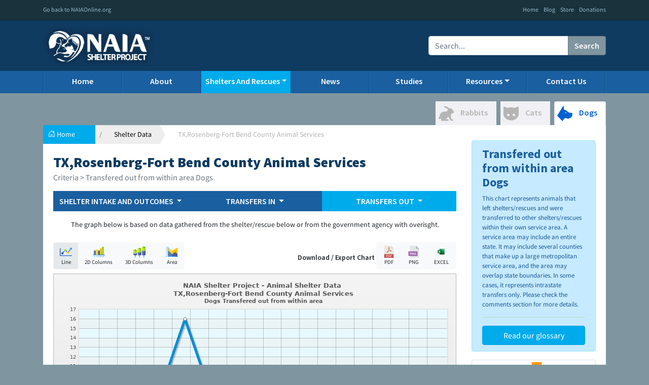

--- FILE ---
content_type: text/html; charset=UTF-8
request_url: https://shelterproject.naiaonline.org/shelters/data/TX/3960/2/transfered_out_from_within_area
body_size: 11162
content:
<!doctype html>
<html lang="en">
<head>
    <meta charset="utf-8">
    <meta name="viewport" content="width=device-width, initial-scale=1, shrink-to-fit=no">
    <link rel="icon" href="//shelterproject.naiaonline.org/img/brand/favicon.jpg" type="image/jpeg"/>


    <!-- Bootstrap CSS -->
    <link rel="stylesheet" href="https://cdn.jsdelivr.net/npm/bootstrap@4.5.3/dist/css/bootstrap.min.css" integrity="sha384-TX8t27EcRE3e/ihU7zmQxVncDAy5uIKz4rEkgIXeMed4M0jlfIDPvg6uqKI2xXr2" crossorigin="anonymous">

    <title>Shelter / Rescue Data - NAIA Shelter Project</title>

    <style>
        .bd-placeholder-img {
            font-size: 1.125rem;
            text-anchor: middle;
            -webkit-user-select: none;
            -moz-user-select: none;
            -ms-user-select: none;
            user-select: none;
        }

        @media (min-width: 768px) {
            .bd-placeholder-img-lg {
                font-size: 3.5rem;
            }
        }

        @media (max-width: 768px) {
            .h-logo-container {
                text-align: center !important;
            }

            nav a {
                border-left: none !important;
                border-right: none !important;
            }

            .navbar-nav .nav-link {
                padding-left: 10px;
            }
        }
    </style>
    <link href="https://fonts.googleapis.com/css?family=Playfair+Display:700,900" rel="stylesheet">
    <!-- Custom styles for this template -->
    <link href="//shelterproject.naiaonline.org/css/style.css" rel="stylesheet">
    <link href="//shelterproject.naiaonline.org/css/breadcrumb.css" rel="stylesheet">
    <script src="https://code.jquery.com/jquery-3.6.0.min.js"
            integrity="sha256-/xUj+3OJU5yExlq6GSYGSHk7tPXikynS7ogEvDej/m4="
            crossorigin="anonymous"></script>
    <script src="//shelterproject.naiaonline.org/plugins/blockUI/jquery.blockui.min.js"></script>
</head>

<body>
<header class="blog-header naia-header d-print-none">
    <div class="flex-nowrap justify-content-between naia-top-navbar">
        <div class="container">
            <div class="row">
                <div class="col-12 text-left col-sm-6">
                    <a class="" href="http://www.naiaonline.org">Go back to NAIAOnline.org</a>
                </div>
                <div class="col-6 text-right d-none d-sm-block">
                    <a class="" href="https://shelterproject.naiaonline.org/" target="_blank">Home</a> |
                    <a class="" href="https://shelterproject.naiaonline.org/" target="_blank">Blog</a> |
                    <a class="" href="https://www.naiaonline.org/store/" target="_blank">Store</a> |
                    <a class="" href="https://www.naiaonline.org/donations" target="_blank">Donations</a>
                </div>
            </div>
        </div>
    </div>
    <div class="flex-nowrap justify-content-between align-items-center naia-logo-container">
        <div class="container">
            <div class="row">
                <div class="col-12 col-sm-5 pt-1 h-logo-container">
                    <img class="h-logo" src="//shelterproject.naiaonline.org/img/shelterlogo.png" />
                </div>
                <div class="col-sm-3 text-center d-none d-sm-block">

                </div>
                <div class="col-sm-4 justify-content-end align-items-center d-none d-sm-flex">
                    <div class="input-group">
                        <input type="text" class="form-control" placeholder="Search..." aria-label="Recipient's username" aria-describedby="button-addon2">
                        <div class="input-group-append">
                            <button class="btn btn-outline-secondary" type="button" id="main-search">Search</button>
                        </div>
                    </div>
                </div>
            </div>
        </div>
    </div>
</header>

<div class="nav-scroller mb-2 naia-main-header d-none d-md-block d-print-none">
    <div class="container" style="overflow: inherit;">
        <nav class="nav d-flex justify-content-between">
            <a class="p-2 " href="//shelterproject.naiaonline.org/">Home</a>
            <a class="p-2 " href="//shelterproject.naiaonline.org/home/about">About</a>
            <div class="p-2 dropdown show active">
                <span class="dropdown-toggle" href="#" id="navbarDropdown" role="button" data-toggle="dropdown" aria-haspopup="true" aria-expanded="false">Shelters And Rescues</span>
                <div class="dropdown-menu dropdown-menu-right" aria-labelledby="navbarDropdown">
                    <a class="dropdown-item" href="//shelterproject.naiaonline.org/shelters/data">Shelter / Rescue Data</a>
                   
                </div>
            </div>
            <a class="p-2 " href="//shelterproject.naiaonline.org/news">News</a>
            <!-- <a class="p-2 " href="//shelterproject.naiaonline.org/shelters">Shelters</a>-->
            <a class="p-2 " href="//shelterproject.naiaonline.org/home/studies">Studies</a>
            <div class="p-2 dropdown show ">
                <span class="dropdown-toggle" href="#" id="navbarDropdown" role="button" data-toggle="dropdown" aria-haspopup="true" aria-expanded="false">Resources</span>
                <div class="dropdown-menu dropdown-menu-right" aria-labelledby="navbarDropdown">
                    <a class="dropdown-item" href="//shelterproject.naiaonline.org/home/glossary">Glossary</a>
                    <a class="dropdown-item" href="//shelterproject.naiaonline.org/home/resources">General NAIA Resources</a>
                    <a class="dropdown-item" href="//shelterproject.naiaonline.org/home/financials">Financials Information</a>
                </div>
            </div>
            <a class="p-2 " href="//shelterproject.naiaonline.org/home/contact">Contact Us</a>
        </nav>
    </div>
</div>

<nav class="navbar navbar-expand-md navbar-dark naia-main-header d-md-none mb-2">
    <div class="container-fluid">
        <a class="navbar-brand" href="#"></a>
        <button class="navbar-toggler" type="button" data-toggle="collapse" data-target="#navbarCollapse" aria-controls="navbarCollapse" aria-expanded="false" aria-label="Toggle navigation">
            <span class="navbar-toggler-icon"></span>
        </button>
        <div class="navbar-collapse collapse" id="navbarCollapse" style="">
            <ul class="navbar-nav me-auto mb-2 mb-md-0">
                <li class="nav-item">
                    <a class="nav-link " aria-current="page" href="//shelterproject.naiaonline.org/">Home</a>
                </li>
                <li class="nav-item">
                    <a class="nav-link " aria-current="page" href="//shelterproject.naiaonline.org/home/about">About</a>
                </li>
                <li class="nav-item">
                    <a class="nav-link active" aria-current="page" href="//shelterproject.naiaonline.org/shelters/data">Shelter / Rescue Data</a>
                </li>
				
				
				
				
                <li class="nav-item">
                    <a class="nav-link " aria-current="page" href="//shelterproject.naiaonline.org/news">News</a>
                </li>
                <li class="nav-item">
                    <a class="nav-link " aria-current="page" href="//shelterproject.naiaonline.org/home/studies">Studies</a>
                </li>
                <li class="nav-item">
                    <a class="nav-link " aria-current="page" href="//shelterproject.naiaonline.org/home/resources">Resources</a>
                </li>
                <li class="nav-item">
                    <a class="nav-link " aria-current="page" href="//shelterproject.naiaonline.org/home/contact">Contact Us</a>
                </li>
            </ul>
        </div>
    </div>
</nav>

<!--<div class="container"> -->
<script type="text/javascript" src="//shelterproject.naiaonline.org/fusioncharts/js/fusioncharts.js" crossorigin="anonymous"></script>

<script type="text/javascript" src="//shelterproject.naiaonline.org/fusioncharts/js/themes/fusioncharts.theme.fusion.js" crossorigin="anonymous"></script>

<script type="text/javascript" src="//shelterproject.naiaonline.org/plugins/splide/dist/js/splide.js" crossorigin="anonymous"></script>

<link href="//shelterproject.naiaonline.org/plugins/splide/dist/css/splide.min.css" rel="stylesheet">


<style>
	.check-icon {
		background-color: #1469AC;
		padding: 2px;
		color: white;
		border-radius: 20%;
		font-size: 12px;
		margin-left: -20px;
	}
	
	.no-check-icon {
		background-color: white;
		border: 1px solid lightgray;
		padding: 2px;
		color: white;
		border-radius: 20%;
		font-size: 12px;
		margin-left: -20px;
	}
	
	.label-shelter-name {
		font-family: "Roboto Slab Black";
		font-size: 16px;
		color: #505050;
		font-weight: 700;
		text-transform: uppercase !important;
	}
</style>

<link rel="stylesheet" href="https://use.fontawesome.com/releases/v5.7.0/css/all.css" integrity="sha384-lZN37f5QGtY3VHgisS14W3ExzMWZxybE1SJSEsQp9S+oqd12jhcu+A56Ebc1zFSJ" crossorigin="anonymous">

<main role="main" class="container">

	<div class="">

		<div class="col-md-12 pl-0 pr-0">

			<ul class="nav nav-tabs mt-3 justify-content-end" style="border-bottom: none;">

				<li class="nav-item mr-2 animal-inactive" style="">

					<a class="nav-link " href="//shelterproject.naiaonline.org/shelters/data/TX/3960/5/transfered_out_from_within_area">

                        <svg width="30px" version="1.1" id="Capa_1" xmlns="http://www.w3.org/2000/svg" xmlns:xlink="http://www.w3.org/1999/xlink" x="0px" y="0px" viewBox="0 0 191.98 191.98" xml:space="preserve">

                            <path d="M136.771,31.518c0,0-9.613-9.806-26.777-17.912C92.828,5.498,70.541-1.417,68.629,7.88c-1.908,9.307,17.193,16.561,28.158,21.444c10.967,4.894,20.555,10.891,20.795,12.442c0.234,1.544-0.014,1.034-3.828,7.951c-3.814,6.906-0.777,12.628-2.924,14.549c-2.148,1.903-8.705,7.022-30.996,6.906c-22.285-0.123-64.328,10.428-64.617,60.031c0,4.275,1.141,5.982-2.275,6.555C9.519,138.325,0,140.048,0,151.728c0,11.7,8.945,14.834,14.365,14.536c5.418-0.277,15.395-7.406,17.391-5.983c1.996,1.433,3.137,5.983,1.715,10.26c-1.43,4.281-4.564,9.423-2.859,12.558c1.717,3.131,2.287,5.401,9.982,5.401c7.699,0,81.826,0,81.826,0s4.844-1.134,4.844-7.972c0-6.842-3.135-13.966-45.043-12.83c26.226-2.85,36.209-21.385,34.496-34.784c-0.07-3.301,1.994-3.992,4.277,2.283c2.281,6.263,27.937,43.902,27.937,43.902s6.273,9.4,12.83,9.4c6.557,0,22.521,1.146,22.521-7.398c0-8.555-8.561-11.607-18.527-11.124c-5.992,0.291-6.273-8.551-6.273-8.551s-5.133-13.692-2.279-61.024c0.248-2.281,1.664-2.547,5.414-2.563c4.598-0.029,24.238-4.281,28.223-12.834c3.994-8.555-2.848-24.246-15.111-37.364C163.477,34.539,154.555,28.52,136.771,31.518z"/>

                        </svg>

                        <span class="d-none d-sm-inline-block">Rabbits</span>

                    </a>

				

				</li>

				<li class="nav-item mr-2 animal-inactive">

					<a class="nav-link " href="//shelterproject.naiaonline.org/shelters/data/TX/3960/1/transfered_out_from_within_area">

                        <svg  class="ml-sm-0" width="30px" version="1.1" id="Capa_1" xmlns="http://www.w3.org/2000/svg" xmlns:xlink="http://www.w3.org/1999/xlink" x="0px" y="0px" viewBox="0 0 121.6 121.6" xml:space="preserve">

                            <path d="M30,108.785c9,4.601,19.1,7,29.2,7.2c0.5,0,1.1,0,1.6,0c10.2,0,20.3-2.2,29.5-6.6c8.399-4,16-10,21.601-17.5c6.399-8.601,9.699-18.9,9.699-29.601c0-6.8,0-13.5,0-20.3c0-7.4,0-14.7,0-22.1c0-2.6,0-5.2,0-7.7c0-4.7-4.699-7.8-9-6.1l-22.8,9.5c-1.5,0.6-3.2,0.7-4.7,0.1c-7.4-2.9-15.6-4.4-24.3-4.4s-16.9,1.6-24.3,4.4c-1.5,0.6-3.2,0.5-4.7-0.1L9,6.385c-4.3-1.8-9,1.4-9,6.1c0,3.5,0,7.1,0,10.6c0,7.3,0,14.6,0,22c0,6.2,0,12.3,0,18.5c0,9.9,3.2,19.5,8.9,27.5C14.3,98.585,21.7,104.585,30,108.785zM83,62.485c5.5,0,10,4.5,10,10s-4.5,10-10,10s-10-4.5-10-10C73,66.886,77.5,62.485,83,62.485z M38.6,62.485c5.5,0,10,4.5,10,10s-4.5,10-10,10s-10-4.5-10-10C28.6,66.886,33.1,62.485,38.6,62.485z"/>

                        </svg>

                        <span class="d-none d-sm-inline-block">Cats</span>

                    </a>

				

				</li>

				<li class="nav-item animal-active">

					<a class="nav-link active" href="//shelterproject.naiaonline.org/shelters/data/TX/3960/2/transfered_out_from_within_area">

                        <svg width="30px" version="1.1" id="Capa_1" xmlns="http://www.w3.org/2000/svg" xmlns:xlink="http://www.w3.org/1999/xlink" x="0px" y="0px"

                             viewBox="0 0 352.052 352.052" xml:space="preserve"><path d="M348.104,170.45c-6.35-8.832-17.508-8.832-26.474-8.832c-36.252,0-67.936-12.516-89.215-35.241c-29.717-31.738-63.651-37.848-80.796-38.721V11.263c0-4.024-2.671-7.559-6.542-8.658c-3.873-1.097-8.001,0.506-10.115,3.93L1.342,222.948c-2.188,3.543-1.659,8.124,1.278,11.076l112.543,113.114c1.703,1.712,4.005,2.652,6.379,2.652c0.498,0,0.999-0.041,1.498-0.125c2.88-0.486,5.345-2.339,6.612-4.971c8.383-17.416,36.809-62.616,67.254-62.616c5.363,0,10.542,1.334,15.832,4.078c14.409,7.474,27.696,11.264,39.49,11.264c21.462,0,32.65-12.029,37.479-19.369c16.799-1.04,30.385-7.064,40.44-17.943c17.816-19.276,18.178-47.547,17.919-55.215C353.375,188.446,353.374,177.78,348.104,170.45zM199.858,168.796c-0.266,0.018-0.528,0.026-0.787,0.026c-6.087,0-11.16-4.752-11.55-10.818c-0.415-6.339,4.42-11.859,10.78-12.293c0.27-0.018,0.531-0.027,0.791-0.027c6.079,0,11.151,4.747,11.549,10.806C211.053,162.847,206.217,168.364,199.858,168.796z"/>

                        </svg>

                        <span class="d-none d-sm-inline-block">Dogs</span>

                    </a>

				

				</li>

			</ul>



			<div class="card mb-4 no-border">

				<ol class="breadcrumb mt-4 pb-0 pr-0 ml-0">

					<li class="breadcrumb-item pr-2 pr-sm-4">

						<a href="#" class="mr-3">

                            <svg xmlns="http://www.w3.org/2000/svg" width="14" height="14" fill="currentColor" class="bi bi-house-door" viewBox="0 0 16 16">

                                <path d="M8.354 1.146a.5.5 0 0 0-.708 0l-6 6A.5.5 0 0 0 1.5 7.5v7a.5.5 0 0 0 .5.5h4.5a.5.5 0 0 0 .5-.5v-4h2v4a.5.5 0 0 0 .5.5H14a.5.5 0 0 0 .5-.5v-7a.5.5 0 0 0-.146-.354L13 5.793V2.5a.5.5 0 0 0-.5-.5h-1a.5.5 0 0 0-.5.5v1.293L8.354 1.146zM2.5 14V7.707l5.5-5.5 5.5 5.5V14H10v-4a.5.5 0 0 0-.5-.5h-3a.5.5 0 0 0-.5.5v4H2.5z"></path>

                            </svg>

                            <span class="d-none d-sm-inline-block">Home</span>

                        </a>

					

					</li>

					<li class="breadcrumb-item">

						<a href="//shelterproject.naiaonline.org/shelters/data" class="mr-3 ml-3" style="color:black !important;">

                            Shelter Data

                        </a>

					

					</li>

					<li class="breadcrumb-item active">
						<span class="d-none d-sm-block">
							TX,Rosenberg-Fort Bend County Animal Services						</span>
					</li>

				</ol>



				<div class="card-body">

					<h3 class="fw-bold mb-0 h-sp-color d-sm-block mt-0">
						TX,Rosenberg-Fort Bend County Animal Services					</h3>



					<h5>

                        <small class="text-muted">Criteria > Transfered out from within area Dogs</small>

                    </h5>

				


					<!--
                    <h5><a href="//shelterproject.naiaonline.org/shelters/details/3960" style="color: #00abeb !important;">Click here to learn more about TX,Rosenberg-Fort Bend County Animal Services >></a></h5>
-->


					<div class="row mt-3">

						<div class="col-md-9">



							<nav class="navbar d-flex navbar-expand-lg navbar-light bg-light mb-3 justify-content-between shelter-subnav p-0" style="border-left: none;">

								<div class="container-fluid pl-0 pr-0">

									<button class="navbar-toggler" type="button" data-toggle="collapse" data-target="#snavbarNavDropdown" aria-controls="navbarNavDropdown" aria-expanded="false" aria-label="Toggle navigation">

                                        <span class="navbar-toggler-icon"></span>

                                    </button>

								

									<div class="collapse navbar-collapse" id="snavbarNavDropdown">

										<ul class="navbar-nav w-100">

											<li class="nav-item dropdown col-sm p-0">

												<a style="border-left: none; border-right: none;" class="nav-link dropdown-toggle  p-2" href="#" id="navbarDropdownMenuLink" role="button" data-bs-toggle="dropdown" aria-expanded="false" data-toggle="dropdown">

                                                    SHELTER INTAKE AND OUTCOMES

                                                </a>

											

												<ul class="dropdown-menu" aria-labelledby="navbarDropdownMenuLink">

													<li><a class="dropdown-item " href="//shelterproject.naiaonline.org/shelters/data/TX/3960/2/received">Received</a>
													</li>

													<li><a class="dropdown-item " href="//shelterproject.naiaonline.org/shelters/data/TX/3960/2/euthanized">Euthanized</a>
													</li>

													<li><a class="dropdown-item " href="//shelterproject.naiaonline.org/shelters/data/TX/3960/2/placed">Rehomed</a>
													</li>

													<li><a class="dropdown-item " href="//shelterproject.naiaonline.org/shelters/data/TX/3960/2/returned">Return to owners</a>
													</li>

												</ul>

											</li>

											<li class="nav-item dropdown col-sm p-0">

												<a style="border-left: none; border-right: none;" class="nav-link dropdown-toggle  p-2" href="#" id="navbarDropdownMenuLink" role="button" data-bs-toggle="dropdown" aria-expanded="false" data-toggle="dropdown">

                                                    TRANSFERS IN

                                                </a>

											

												<ul class="dropdown-menu" aria-labelledby="navbarDropdownMenuLink">

													<li><a class="dropdown-item " href="//shelterproject.naiaonline.org/shelters/data/TX/3960/2/transfered">Total Transfers In</a>
													</li>

													<li><a class="dropdown-item " href="//shelterproject.naiaonline.org/shelters/data/TX/3960/2/transfered_in_from_within_area">Transferred In (Within Area)</a>
													</li>

													<li><a class="dropdown-item " href="//shelterproject.naiaonline.org/shelters/data/TX/3960/2/transfered_in_from_outside_area">Transferred In (Outside Area)</a>
													</li>

												</ul>

											</li>

											<li class="nav-item dropdown col-sm p-0">

												<a style="border-left: none; border-right: none;" class="nav-link dropdown-toggle active p-2" href="#" id="navbarDropdownMenuLink" role="button" data-bs-toggle="dropdown" aria-expanded="false" data-toggle="dropdown">

                                                    TRANSFERS OUT

                                                </a>

											

												<ul class="dropdown-menu" aria-labelledby="navbarDropdownMenuLink">

													<li><a class="dropdown-item " href="//shelterproject.naiaonline.org/shelters/data/TX/3960/2/transfered_out">Total Transfers Out</a>
													</li>

													<li><a class="dropdown-item active" href="//shelterproject.naiaonline.org/shelters/data/TX/3960/2/transfered_out_from_within_area">Transferred Out (Within Area)</a>
													</li>

													<li><a class="dropdown-item " href="//shelterproject.naiaonline.org/shelters/data/TX/3960/2/transfered_out_from_outside_area">Transferred Out (Outside Area)</a>
													</li>

												</ul>

											</li>


											<!--	POPULATION DROPDOWN 

                                            <li class="nav-item dropdown col-sm p-0">

                                                <a style="border-left: none; border-right: none;" class="nav-link dropdown-toggle p-2" href="#" id="navbarDropdownMenuLink" role="button" data-bs-toggle="dropdown" aria-expanded="false" data-toggle="dropdown">

                                                    POPULATION

                                                </a>

                                                <ul class="dropdown-menu" aria-labelledby="navbarDropdownMenuLink">

                                                    <li><a class="dropdown-item" href="//shelterproject.naiaonline.org/shelters/population/TX/3960/1">Cats</a></li>

													<li><a class="dropdown-item" href="//shelterproject.naiaonline.org/shelters/population/TX/3960/2">Dogs</a></li>

                                                </ul>

                                            </li>
											
									 END POPULATION DROPDOWN	-->


										</ul>

									</div>

								</div>

							</nav>

							<span style="font-size: 14px;">
								<center> The graph below is based on data gathered from the shelter/rescue below or from the government agency with overisght.</center>
							</span><br>

							<div class="row ml-0">

								<div class="col-md-6 pl-0">

									<div class="btn-group mb-2" role="group" aria-label="">

										<button type="button" class="btn btn-light change-chart-type" style="font-size: 11px; background-color: #e5e9ec;" data-type="line">

                                            <img src="//shelterproject.naiaonline.org/img/line-chart.svg" width="24px"><br>Line

                                        </button>

									

										<button type="button" class="btn btn-light change-chart-type" data-type="column2d" style="font-size: 11px">

                                            <img src="//shelterproject.naiaonline.org/img/bar-chart.svg" width="24px"><br>2D Columns

                                        </button>

									

										<button type="button" class="btn btn-light change-chart-type" style="font-size: 11px" data-type="column3d">

                                            <img src="//shelterproject.naiaonline.org/img/bar-chart-3d.svg" width="24px"><br>3D Columns

                                        </button>

									

										<button type="button" class="btn btn-light change-chart-type" style="font-size: 11px" data-type="area2d">

                                            <img src="//shelterproject.naiaonline.org/img/spline-chart.svg" width="24px"><br>Area

                                        </button>

									

									</div>

								</div>

								<div class="col-md-6" style="text-align: right;">

									<span class="" style="font-weight: 600; font-size: 14px">Download / Export Chart</span>

									<div class="btn-group mb-2" role="group" aria-label="">

										<button type="button" class="btn btn-light export-chart" data-format="pdf" style="font-size: 11px">

                                            <img src="//shelterproject.naiaonline.org/img/pdf.png" width="24px"><br>PDF

                                        </button>

									

										<button type="button" class="btn btn-light export-chart" data-format="png" style="font-size: 11px">

                                            <img src="//shelterproject.naiaonline.org/img/png.png" width="24px"><br>PNG

                                        </button>

									

										<button type="button" class="btn btn-light export-chart" data-format="xlsx" style="font-size: 11px">

                                            <img src="//shelterproject.naiaonline.org/img/excel.svg" width="34px"><br>EXCEL

                                        </button>

									

									</div>

								</div>

							</div>



							<!-- <img class="w-100" src="//shelterproject.naiaonline.org/img/shelter-chart.png">-->

							<div id="shelter-data-chart">



							</div>



							<div class="alert alert-warning mt-3" role="alert" style="font-size: 13px;">

								<span>
									<center>For a more detailed information about the factors that go into the graph above, please go to the 
										
										
										
										
										
										
										<!-- BEGIN COMMENTS SECTION HERE -->





							<div class="container">

								<!-- Button to Open the Modal -->
								<button type="button" class="btn btn-primary" data-toggle="modal" data-target="#myModal">
    Comments section
  </button>
							

								<!-- The Modal -->
								<div class="modal" id="myModal">
									<div class="modal-dialog modal-dialog-scrollable">
										<div class="modal-content">

											<!-- Modal Header -->
											<div class="modal-header">
												<h1 class="modal-title" style="font-size: 24px; font-weight: bold;">Shelter Comments</h1>
												
												<button type="button" class="close" data-dismiss="modal">×</button>
											</div>

											<!-- Modal body -->
											<div class="modal-body">

<h3>
												<h3 style="font-size: 14px; text-align: left; ">TX,Rosenberg-Fort Bend County Animal Services</h3>




																																																<hr style="border:0; height:1px; color: #E1E1E1; background-color: #E1E1E1;" color=" #E1E1E1">
												<br>
												<p>
													<strong>
														2024													</strong>
												</p>
												<p style="font-size:12px;">
													<pre style='white-space:pre-wrap;'><p>This reporting system reports most categories as adults and juveniles (up to 5 months). Totals are given first, followed by juveniles. 
Beginning count: 270/20
Stray/At Large: 906/332
Owner relinquish: 60/8
Owner intended euthanasia: 0
Transferred in: 8/3
Other intakes: 80/5
Total: 1054/348
Adoption: 512/104
RTO: 111/9
Transferred out:372/160
Died:28/19
Lost: 5/1
Shelter euth: 69/9
Owner req. euth: 13/0
Ending count: 210/31
Cats
Beginning count: 47/40
Stray/At Large: 1842/548
Owner relinquish: 15/9
Owner intended euthanasia: 0
Transferred in: 5/1
Other intakes: 3/0
Total: 1865/558
Adoption: 339/228
RTO: 20/2
Transferred out: 191/161
Other live outcome including TNR: 1166/21
Died: 57/40
Lost: 4/3
Shelter euth: 54/34
Owner req. euth: 2/1
Ending count: 78/66</p></pre>												</p>
												<p>&nbsp;</p>
																																																<hr style="border:0; height:1px; color: #E1E1E1; background-color: #E1E1E1;" color=" #E1E1E1">
												<br>
												<p>
													<strong>
														2023													</strong>
												</p>
												<p style="font-size:12px;">
													<pre style='white-space:pre-wrap;'><p>This reporting system reports most categories as adults and juveniles (up to 5 months). Totals are given first, followed by juveniles. 
Beginning count: 289/30
Stray/At Large: 1058/295
Owner relinquish: 56/9
Owner intended euthanasia: 0
Transferred in: 8/1
Other intakes: 55/30
Total: 1177/335
Adoption: 461/48
RTO: 123/3
Transferred out:431/170
Died:16/9
Lost: 4/0
Shelter euth: 78/6
Owner req. euth: 8/0
Ending count: 270/20
Cats
Beginning count: 94/78
Stray/At Large: 1513/452
Owner relinquish: 10/3
Owner intended euthanasia: 0
Transferred in: 3/1
Other intakes: 16/10
Total: 1542/466
Adoption: 329/212
RTO: 16/4
Transferred out: 204/171
Other live outcome including TNR: 951/19
Died: 40/34
Lost: 1/0
Shelter euth: 39/16
Owner req. euth: 3/0
Ending count: 47/40<br></p></pre>												</p>
												<p>&nbsp;</p>
																																																<hr style="border:0; height:1px; color: #E1E1E1; background-color: #E1E1E1;" color=" #E1E1E1">
												<br>
												<p>
													<strong>
														2022													</strong>
												</p>
												<p style="font-size:12px;">
													<pre style='white-space:pre-wrap;'><p>This reporting system reports most categories as adults and juveniles (up to 5 months). Totals are given first, followed by juveniles. 
Beginning count: 205/13
Stray/At Large: 1409/381
Owner relinquish: 175/27
Owner intended euthanasia: 0
Transferred in: 8/1
Other intakes: 67/45
Total: 1659/454
Adoption: 555/92
RTO: 251/10
Transferred out: 669/272
Died: 31/16
Lost: 1/0
Shelter euth: 36/5
Owner req. euth: 28/0
Ending count: 290/30
Cats
Beginning count: 37/26
Stray/At Large: 1685/642
Owner relinquish: 19/7
Owner intended euthanasia: 0
Transferred in: 27/7
Other intakes: 14/10
Total: 1745/666
Adoption: 221/144
RTO: 10/1
Transferred out: 407/361
Other live outcome including TNR: 942/31
Died: 57/48
Lost: 1/1
Shelter euth: 44/16
Owner req. euth: 1/0
Ending count: 94/78<br></p></pre>												</p>
												<p>&nbsp;</p>
																																																<hr style="border:0; height:1px; color: #E1E1E1; background-color: #E1E1E1;" color=" #E1E1E1">
												<br>
												<p>
													<strong>
														2021													</strong>
												</p>
												<p style="font-size:12px;">
													<pre style='white-space:pre-wrap;'><p>This reporting system reports most categories as adults and juveniles (up to 5 months). Totals are given first, followed by juveniles. 
Beginning count: 62/4
Stray/At Large: 1616/420
Owner relinquish: 281/38
Owner intended euthanasia: 12/0
Transferred in: 1/0
Other intakes: 13/0
Total: 1923/458
Adoption: 598/91
RTO: 361/9
Transferred out: 732/293
Died: 22/12
Lost: 3/0
Shelter euth: 38/3
Owner req. euth: 25/0
Ending count: 212/20
Cats
Beginning count: 57/47
Stray/At Large: 2755/946
Owner relinquish: 21/9
Owner intended euthanasia: 4/0
Transferred in: 35/6
Other intakes: 15/6
Total: 2848/970
Adoption: 376/297
RTO: 30/5
Transferred out: 477/368
Other live outcome including TNR: 1818/173
Died: 86/77
Lost: 1/0
Shelter euth: 75/32
Owner req. euth: 5/0
Ending count: 37/26<br></p></pre>												</p>
												<p>&nbsp;</p>
																																																<hr style="border:0; height:1px; color: #E1E1E1; background-color: #E1E1E1;" color=" #E1E1E1">
												<br>
												<p>
													<strong>
														2018													</strong>
												</p>
												<p style="font-size:12px;">
													<pre style='white-space:pre-wrap;'><p>This reporting system reports most categories as adults, juveniles (up to 5 months), or unknown. Totals are given first, followed by juveniles, then unknown age.
Dogs
Beginning count: 125/10/0
Stray/At Large: 1726/419/0
Owner relinquish: 177/36/0
Owner intended euthanasia: 102/2/0
Transferred in: 3/0/0
Other intakes: 142/17/0
Total: 2149/473/0
Adoption: 1045/222/0
RTO: 358/13/0
Transferred out: 486/182/0
Died: 30/8/0
Lost: 5/0/0
Shelter euth: 52/3/0
Owner req. euth: 98/2/0
Ending count: 183/23/0
Cats
Beginning count: 26/4/0
Stray/At Large: 1638/796/0
Owner relinquish: 54/26/0
Owner intended euthanasia: 25/9/0
Transferred in: 0
Other intakes: 14/1/0
Total: 1731/832/0
Adoption: 366/244/0
RTO: 19/1/0
Transferred out: 319/210/0
TNR: 512/143/0
Died: 62/60/2
Lost: 2/0/0
Shelter euth: 402/119/0
Owner req. euth: 25/9/0
Ending count: 139/24/0
</p></pre>												</p>
												<p>&nbsp;</p>
																																																<hr style="border:0; height:1px; color: #E1E1E1; background-color: #E1E1E1;" color=" #E1E1E1">
												<br>
												<p>
													<strong>
														2020													</strong>
												</p>
												<p style="font-size:12px;">
													<pre style='white-space:pre-wrap;'><p>This reporting system reports most categories as adults and juveniles (up to 5 months). Totals are given first, followed by juveniles. 
Beginning count: 175/44
Stray/At Large: 1282/288
Owner relinquish: 317/89
Owner intended euthanasia: 10/0
Transferred in: 0
Other intakes: 25/4
Total: 1634/381
Adoption: 691/130
RTO: 308/15
Transferred out: 700/235
Died: 8/3
Lost: 1/0
Shelter euth: 9/1
Owner req. euth: 29/0
Ending count: 58/5
Cats
Beginning count: 68/58
Stray/At Large: 2436/889
Owner relinquish: 57/23
Owner intended euthanasia: 1/0
Transferred in: 15/9
Other intakes: 1/0
Total: 2502/921
Adoption: 426/342
RTO: 32/5
Transferred out: 298/264
Other live outcome including TNR: 1636/199
Died: 58/49
Lost: 1/0
Shelter euth: 59/25
Owner req. euth: 3/1
Ending count: 57/47
</p></pre>												</p>
												<p>&nbsp;</p>
																																																<hr style="border:0; height:1px; color: #E1E1E1; background-color: #E1E1E1;" color=" #E1E1E1">
												<br>
												<p>
													<strong>
														2019													</strong>
												</p>
												<p style="font-size:12px;">
													<pre style='white-space:pre-wrap;'>This reporting system reports most categories as adults or juveniles (under 5 months of age).  Totals are given first, followed by juveniles. There were no animals of unknown age handled this year. Transfers were in and out of shelters and rescues respectively. Shelters were regarded as within the area, and rescues were considered outside the area.

Dogs
Beginning count: 183/24
Stray/At Large: 1802/440
Owner relinquish: 284/30
Transferred in: 2/2
Other intakes: 54/8
Total: 2156/480
Adoption: 1158/146
RTO: 386/23
Transferred out: 507/182
Died: 32/12
Lost: 11/0
Shelter euth: 29/6
Owner req. euth: 39/0
Ending count: 175/44
Cats
Beginning count: 44/32
Stray/At Large: 1968/905
Owner relinquish: 58/15
Transferred in: 1/1
Other intakes: 18/1
Total: 2047/922
Adoption: 359/192
RTO: 27/5
Transferred out: 274/212
TNR: 1149/211
Died: 124/106
Lost: 3/0
Shelter euth: 71/46
Owner req. euth: 8/1
Ending count: 67/57
</pre>												</p>
												<p>&nbsp;</p>
																																																<hr style="border:0; height:1px; color: #E1E1E1; background-color: #E1E1E1;" color=" #E1E1E1">
												<br>
												<p>
													<strong>
														2017													</strong>
												</p>
												<p style="font-size:12px;">
													<pre style='white-space:pre-wrap;'>This reporting system reports most categories as adults, juveniles (under 5 months of age), or unknown age.  Totals are given first, followed by juveniles, then unknown.

Dogs
Beginning count: 112/5/0
Stray/At Large: 1656/360
Owner relinquish: 219/44/0
Transferred in: 3/1/0
Other intakes: 138/15/0
Total: 2103/420/0
Adoption: 1050/206/0
RTO: 331/19/0
Transferred out: 504/149/0
Other live outcome: 0
Died: 28/14/0
Lost: 9/1/0
Shelter euth: 83/8/0
Owner req. euth: 88/0/0
Ending count: 122/11/0
Cats
Beginning count: 54/6/0
Stray/At Large: 1180/563/0
Owner relinquish: 44/20/0
Transferred in: 0
Other intakes: 8/0/0
Total: 1258/585/0
Adoption: 307/194/0
RTO: 24/1/0
Transferred out: 328/2440/
Other live outcome: 0
Died: 50/40/0
Lost: 7/1/0
Shelter euth: 517/93/0
Owner req. euth: 26 /2/0
Ending count: 26/4/0
</pre>												</p>
												<p>&nbsp;</p>
																																				








											</div>

											<!-- Modal footer -->
											<div class="modal-footer">
												<button type="button" class="btn btn-danger" data-dismiss="modal">Close</button>
											</div>

										</div>
									</div>
								</div>

							</div>






							<!-- END COMMENTS SECTION HERE -->
										
										
										
										
										
										
										
										
										
										
										
										
										
										
										
										
										
										
										
										
										
										
										
										
										
										
										
										
										
										
										
									</center>
								</span>

							</div>

							<a href="http://www.discoveranimals.org/pets/overview/dog-finders-guide#Animal%20shelters" title="NAIA Dog Finder’s Guide"><img src="https://naiaonline.org/DogsFindersGuide.jpg" style="max-width: 100%; max-height: auto;"></a>
							<br> To learn more about shelters and rescues and adoption, please visit the <a href="http://www.discoveranimals.org/pets/overview/dog-finders-guide#Animal%20shelters" title="NAIA Dog Finder’s Guide"><strong><u>NAIA Dog Finder’s Guide</u></strong></a>

							<p>&nbsp;</p>







						</div>



						<div class="col-md-3">






							<!-- SHELTER DETAILS HIDDEN 
							

                            <table class="table mt-1 border border-1">

                                <thead class="border border-1 text-white text-center" style="background-color: #0b78a1;">

                                <tr>

                                    <th scope="col" colspan="2">Shelter Details</th>

                                </tr>

                                </thead>

                                <tbody style="background-color: #e1fafc; color: #1a5fa0; font-size: 13px;">

                                <tr>

                                    <th scope="row">Shelter:</th>

                                    <td>TX,Rosenberg-Fort Bend County Animal Services</td>

                                </tr>

                                <tr>

                                    <th scope="row">State:</th>

                                    <td>Texas</td>

                                </tr>

                                <tr>

                                    <th scope="row">Animals</th>

                                    <td>Dogs</td>

                                </tr>

                                <tr>

                                    <th scope="row">Criteria</th>

                                    <td>Transfered out from within area</td>

                                </tr>

                                <tr>

                                    <th scope="row">Range</th>

                                    <td>2017 - 2024</td>

                                </tr>

                                <tr>

                                    <th colspan="2">

                                        <a href="//shelterproject.naiaonline.org/shelters/details/3960" type="button" class="btn btn-primary mb-0 w-100" style="background-color: #1a5fa0; border-color: #1a5fa0;">Click here to learn more >></a>

                                    </th>

                                </tr>

                                </tbody>

                            </table>

						END SHELTER DETAILS HIDDEN -->



							
							<!--Conditional-->

							
							<!--Conditional-->

							
							<!--Conditional-->

							
							<!--Conditional-->

							
							<!--Conditional-->

							
							<!--Conditional-->

							
							<!--Conditional-->

							
							<!--Conditional-->

							
							<div class="alert alert-success" style="font-size: 13px; background-color:#C6EAFF; border: solid 1px; border-color: #A4E9FF; margin-top:-100px;" role="alert">

								<h4 class="alert-heading" style="color:#1A5F9F; font-weight:bold; ">
									Transfered out from within area									Dogs								</h4>

								<p style="color: #175893;">This chart represents animals that left shelters/rescues and were transferred to other shelters/rescues within their own service area. A service area may include an entire state. It may include several counties that make up a large metropolitan service area, and the area may overlap state boundaries. In some cases, it represents intrastate transfers only. Please check the comments section for more details.</p>

								<hr>

								<a href="http://shelterproject.naiaonline.org/home/glossary"> <button type="button" class="btn btn-success mb-0 w-100" style="background-color:#00ABEB; border: solid 1px; border-color: #00A2DF; ">Read our glossary</button></a>

							</div>
							
							<!--Conditional-->

							
							<!--Conditional-->


							<!-- SHELTER LOGO -->


							
							<div>

								<div class="img-thumbnail ">

									<div>
										<center>
											<img class="" src="//shelterproject.naiaonline.org/img/empty-government-shelter.png" style="max-height: 140px;">
										</center>
									</div>

									<label class="mt-3 label-shelter-name" style="font-size:10px; text-align: center;">
										<center>
											&nbsp; &nbsp;
											Rosenberg-Fort Bend County Animal Services										</center>
									</label>

								</div>



							</div>

							
							<!-- END SHELTER LOGO -->



							<!-- SHELTER INFO-->

							<ul style="margin-left:-20px;">

								
								<li style="font-size: 13px; list-style: none">

									<i style="color: #03acef; font-size: 13px;" class="fas fa-map-marker-alt mr-2"></i>

									1210 Blume Road,

									
									
								</li>


								
								
								<li style="font-size: 13px; list-style: none;">

									<i style="color: #03acef; font-size: 13px; vertical-align: middle;" class="fas fa-globe-americas mr-2"></i>

									<a href="https://www.fbchhs.org/animal-services">
										https://www.fbchhs.org/animal-services									</a>

								</li>

								
								

								<li style="font-size: 13px; list-style: none;">


									<i style="color: #03acef; font-size: 13px; list-style: none;" class="fas fa-phone mr-2"></i>

									281-342-1512
								</li>

								
							</ul>

							<!-- END SHELTER INFO -->



							<!-- TYPE OF SHELTER -->
							<div style="padding:5px; color: #ffffff; background-color:#1A5FA0; font-size:14px; font-weight:bold;">
								<center>TYPE OF SHELTER/RESCUE</center>
							</div>

							<ul class="list-group list-group-flush">

								
								<li class="list-group-item check">





									<span class="text-muted" style="text-decoration: none; font-size:14px;">

                                            <i class="fas fa-times-circle mr-2 no-check-icon"></i>

                                            Non-profit Shelter
                                        </span>

								

									<br>

									<span class="t-underline mr-4" data-placement="top" style="font-size:14px;">

                                            <i class="fas fa-check mr-2 check-icon"></i>

                                            Government Shelter
                                        </span>

								

								</li>

								
								
								<li class="list-group-item check">







									<span class="text-muted" style="text-decoration: none;  font-size:14px;">

                                            <i class="fas fa-times-circle mr-2 no-check-icon"></i>

                                            Limited Admission Shelter
                                        </span>

								

									<br>

									<span class="t-underline mr-4" style="font-size:14px;">

                                            <i class="fas fa-check mr-2 check-icon"></i>

                                            Open Door Shelter
                                        </span>

								


								</li>

								
								
								<li class="list-group-item check">

									<span class="t-underline mr-4" data-placement="top" style=" font-size:14px;">

                                            <i class="fas fa-check mr-2 check-icon"></i>

                                            Not classified as No-Kill by the 
Shelter/Rescue
                                        </span>

								

									<br>

									<span class="text-muted" style="text-decoration: none; font-size:14px;">

                                            <i class="fas fa-times-circle mr-2 no-check-icon"></i>

                                            No Kill Shelter/Rescue (self-classified)
                                        </span>

								

								</li>

								


								
								
								<li class="list-group-item check " style="font-size:14px;">

									
									<span class="text-muted mr-2" style="font-size:14px;">

                                                <i class="fas fa-times-circle mr-2 no-check-icon"></i>

                                                Importing Shelter <span>*</span>

								

									</span>

									
								</li>

								<li class="list-group-item check">

									
								</li>

								




								
								<li class="list-group-item check ">

									
									<span class="text-muted mr-2" style="font-size:14px;">

                                                <i class="fas fa-times-circle mr-2 no-check-icon"></i>

                                                Financials

                                            </span>

								

									
								</li>

								









							</ul>








							<!-- END OF TYPE OF SHELTER-->










						</div>



						<div class="col-md-12">



						</div>



					</div>

				</div>

			</div>

			<!--HIDE COMMENTS SECTION 

            <div class="card mb-4">

                <div class="card-body">

                    <div class="row">

                        <div class="col-md-10">

                            <p class="fw-bold"><b>Additional Shelter Information By Year</b></p>

                            <hr>

                            <h4>2020 <small class="text-muted"> - Last updated: February 22rd, 2020 </small></h4>

                            <div class="row mt-5 pl-4 pr-4">

                                <div class="col-md-6">

                                    <table class="table table-sm">

                                        <thead>

                                        <tr>

                                            <th class="text-center" scope="col" colspan="2">Dogs</th>

                                        </tr>

                                        </thead>

                                        <tbody>

                                        <tr>

                                            <td scope="row">Beginning count:</td>

                                            <td>258</td>

                                        </tr>

                                        <tr>

                                            <td scope="row">Owner requested euthanasia:</td>

                                            <td>0</td>

                                        </tr>

                                        <tr>

                                            <td scope="row">From the public:</td>

                                            <td>3452</td>

                                        </tr>

                                        <tr>

                                            <td scope="row">Euth. healthy:</td>

                                            <td>420</td>

                                        </tr>

                                        <tr>

                                            <td scope="row">Treatable-Rehabilitable:</td>

                                            <td>1146</td>

                                        </tr>

                                        <tr>

                                            <td scope="row">Treatable-Manageable:</td>

                                            <td>52</td>

                                        </tr>

                                        <tr>

                                            <td scope="row">Unhealthy &amp; untreatable:</td>

                                            <td>601</td>

                                        </tr>

                                        <tr>

                                            <td scope="row">Ending count:</td>

                                            <td>33</td>

                                        </tr>

                                        </tbody>



                                    </table>

                                </div>

                                <div class="col-md-6">

                                    <table class="table table-sm">

                                        <thead>

                                        <tr>

                                            <th class="text-center" scope="col" colspan="2">Cats</th>

                                        </tr>

                                        </thead>

                                        <tbody>

                                        <tr>

                                            <td scope="row">Beginning count:</td>

                                            <td>24</td>

                                        </tr>

                                        <tr>

                                            <td scope="row">Owner requested euthanasia:</td>

                                            <td>0</td>

                                        </tr>

                                        <tr>

                                            <td scope="row">From the public:</td>

                                            <td>1103</td>

                                        </tr>

                                        <tr>

                                            <td scope="row">Euth. healthy:</td>

                                            <td>81</td>

                                        </tr>

                                        <tr>

                                            <td scope="row">Treatable-Rehabilitable:</td>

                                            <td>279</td>

                                        </tr>

                                        <tr>

                                            <td scope="row">Treatable-Manageable:</td>

                                            <td>0</td>

                                        </tr>

                                        <tr>

                                            <td scope="row">Unhealthy &amp; untreatable:</td>

                                            <td>601</td>

                                        </tr>

                                        <tr>

                                            <td scope="row">Ending count:</td>

                                            <td>33</td>

                                        </tr>

                                        </tbody>



                                    </table>

                                </div>

                            </div>

                        </div>

                        <div class="col-md-2 d-none d-md-block">

                            <p class="fw-bold text-center"><b>Select a year</b></p>

                            <hr>

                            <div class="btn-group-vertical w-100" >

                                
                                    <a href="#" type="button" class="btn btn-primary">2020</a>

                                
                                    <a href="#" type="button" class="btn btn-light">2019</a>

                                
                                    <a href="#" type="button" class="btn btn-light">2018</a>

                                
                                    <a href="#" type="button" class="btn btn-light">2017</a>

                                
                                    <a href="#" type="button" class="btn btn-light">2016</a>

                                
                                    <a href="#" type="button" class="btn btn-light">2015</a>

                                
                                    <a href="#" type="button" class="btn btn-light">2014</a>

                                
                                    <a href="#" type="button" class="btn btn-light">2013</a>

                                
                                    <a href="#" type="button" class="btn btn-light">2012</a>

                                
                                    <a href="#" type="button" class="btn btn-light">2011</a>

                                
                                    <a href="#" type="button" class="btn btn-light">2010</a>

                                
                                    <a href="#" type="button" class="btn btn-light">2009</a>

                                
                                    <a href="#" type="button" class="btn btn-light">2008</a>

                                
                                    <a href="#" type="button" class="btn btn-light">2007</a>

                                
                                    <a href="#" type="button" class="btn btn-light">2006</a>

                                
                                    <a href="#" type="button" class="btn btn-light">2005</a>

                                
                            </div>

                        </div>

                    </div>

                </div>

            </div>
			
			
		END HIDE COMMENTS SECTION-->







		</div>

	</div>

</main>
<!-- /.container -->



<script type="text/javascript">
	var myChart4 = new FusionCharts( "line", "myChartIdline", "100%", "440", "0", "1" );

	myChart4.setDataURL( "//shelterproject.naiaonline.org/shelters/generateXMLForShelterDataChart/3960/2/transfered_out_from_within_area?" ); // urlencode(url); ?>

	myChart4.render( "shelter-data-chart" );



	$( document ).ready( function () {

		$( '.change-chart-type' ).on( 'click', function () {

			var type = $( this ).attr( "data-type" );

			$( '.change-chart-type' ).css( {
				'background-color': ''
			} );

			$( this ).css( {
				'background-color': '#e5e9ec'
			} )

			myChart4.chartType( type );

		} );



		$( '.export-chart' ).on( 'click', function () {

			var format = $( this ).attr( "data-format" );



			myChart4.exportChart( {

				exportFormat: format

			} );

		} );

	} );
</script><!-- </div> -->
<footer class="pt-4 pt-md-5 border-top d-print-none">
    <div class="container footer">
        <div class="row">
            <div class="col-12 col-md">
                <h5>National Animal Interest Alliance</h5>
                <p class="text-muted">PO Box 66579<br>
                    Portland, Oregon 97290-6579</p>
                <p class="text-muted" style="margin-bottom: 0;">Phone: (503) 761-8962</p>
                <p class="text-muted">(503) 227-8450</p>
                <p class="text-muted">Email: info@naiaonline.org</p>
            </div>
            <div class="col-6 col-md">
                <h5>About Us</h5>
                <ul class="list-unstyled text-small">
                    <li><a class="text-muted" href="#">Board Members</a></li>
                    <li><a class="text-muted" href="#">Mission Statement</a></li>
                    <li><a class="text-muted" href="#">Position Statement</a></li>
                    <li><a class="text-muted" href="#">Lins & Logos</a></li>
                    <li>&nbsp;</li>
                    <li>&nbsp;</li>
                    <li>&nbsp;</li>
                </ul>
                <h5>Partners</h5>
                <ul class="list-unstyled text-small">
                    <li><a class="text-muted" href="#">Sponsors</a></li>
                    <li><a class="text-muted" href="#">Wall of Fame</a></li>
                </ul>
            </div>
            <div class="col-6 col-md">
                <h5>Issues and Programs</h5>
                <ul class="list-unstyled text-small">
                    <li><a class="text-muted" href="#">NAIA Campaigns</a></li>
                    <li><a class="text-muted" href="#">NAIA Shelter Project</a></li>
                    <li><a class="text-muted" href="#">NAIA Advocacy Center</a></li>
                    <li><a class="text-muted" href="#">NAIA Rescue</a></li>
                    <li>&nbsp;</li>
                    <li>&nbsp;</li>
                    <li>&nbsp;</li>
                </ul>
                <h5>Press Center</h5>
            </div>
            <div class="col-6 col-md">
                <h5>NAIA Library</h5>
                <ul class="list-unstyled text-small">
                    <li><a class="text-muted" href="#">Archived Articles</a></li>
                    <li><a class="text-muted" href="#">White Papers</a></li>
                    <li><a class="text-muted" href="#">Headlines News Archives</a></li>
                    <li><a class="text-muted" href="#">Guest Editorial and Commentary</a></li>
                    <li><a class="text-muted" href="#">Heroes, Winners and Sucess Stories</a></li>
                </ul>
                <h5>Sitemap</h5>
            </div>
            <div class="col-6 col-md">
                <h5>Get Involved & Resources</h5>
                <ul class="list-unstyled text-small">
                    <li><a class="text-muted" href="#">Events Calendar</a></li>
                    <li><a class="text-muted" href="#">Volunteer</a></li>
                    <li><a class="text-muted" href="#">Legislative & Legal Resources</a></li>
                    <li><a class="text-muted" href="#">Sites of Interest</a></li>
                </ul>
            </div>
        </div>
    </div>
    <div class="row subfooter">
        <div class="container">
            <p>Copyright 2019 National Animal Interest Alliance. All rights reserved</p>
        </div>
    </div>
</footer>

<!-- <script src="https://cdn.jsdelivr.net/npm/bootstrap@5.0.0-beta1/dist/js/bootstrap.bundle.min.js" integrity="sha384-ygbV9kiqUc6oa4msXn9868pTtWMgiQaeYH7/t7LECLbyPA2x65Kgf80OJFdroafW" crossorigin="anonymous"></script>-->
<script src="https://cdnjs.cloudflare.com/ajax/libs/popper.js/1.12.9/umd/popper.min.js" integrity="sha384-ApNbgh9B+Y1QKtv3Rn7W3mgPxhU9K/ScQsAP7hUibX39j7fakFPskvXusvfa0b4Q" crossorigin="anonymous"></script>
<script src="https://maxcdn.bootstrapcdn.com/bootstrap/4.0.0/js/bootstrap.min.js" integrity="sha384-JZR6Spejh4U02d8jOt6vLEHfe/JQGiRRSQQxSfFWpi1MquVdAyjUar5+76PVCmYl" crossorigin="anonymous"></script>
<script src="//shelterproject.naiaonline.org//js/application.js"></script>
<script>
    $(function () {
        $('[data-toggle="tooltip"]').tooltip()
    })

    $( document ).ready(function() {
        $(".go-link").on("click", function(){
            var link = $(this).attr("data-link");
            window.location.href = link;
        });

    });


</script>

</body>
</html>

--- FILE ---
content_type: text/html; charset=UTF-8
request_url: https://shelterproject.naiaonline.org/shelters/generateXMLForShelterDataChart/3960/2/transfered_out_from_within_area?
body_size: 207
content:
<chart caption='NAIA Shelter Project - Animal Shelter Data {br} TX,Rosenberg-Fort Bend County Animal Services' 

                subCaption='Dogs Transfered out from within area' 

                xAxisName='Year' yAxisName='Animals' 

                logoURL='http://shelterproject.naiaonline.org/NAIA-NEWLOGO.png' 

                logoscale='70' exportEnabled='1' exportAtClient='0' exportAction='Download' 

                logoLink='n-http://ShelterProject.NAIAOnline.org/' exportShowMenuItem='0' showNames='1' 

                decimalPrecision='0' formatNumberScale='0' canvasBgColor='E7F9FE' canvasBorderColor='e2e2e2' 

                numdivlines='16' numVDivLines='19' lineThickness='5' showValues='0'><set label='2017' value='0' color='008ED6' /><set label='2018' value='0' color='008ED6' /><set label='2019' value='16' color='008ED6' /><set label='2020' value='0' color='008ED6' /><set label='2021' value='0' color='008ED6' /><set label='2022' value='0' color='008ED6' /><set label='2023' value='0' color='008ED6' /><set label='2024' value='0' color='008ED6' /></chart>

--- FILE ---
content_type: text/css
request_url: https://shelterproject.naiaonline.org/css/breadcrumb.css
body_size: 32
content:

.breadcrumb {
    font-size: 14px !important;
    position: relative;
    padding: 0;
}

.breadcrumb > li {
    background-color: #EEEEEE;
    color: black;
    padding: .5rem 1rem;
    /*z-index: 2;*/
    position: relative;
    padding-left: 10px;
}

.breadcrumb > li:first-child {
    background-color: #00ABEB;
    color: white !important;
}

.breadcrumb > li:last-child {
    background-color: white;
    color: #B1B1B1 !important;
    padding-left: 20px;
}

.breadcrumb > li:first-child a {
    color: white !important;
}

.breadcrumb li:not(:first-child, :last-child)::before ,
.breadcrumb li:not(:first-child, :last-child)::after{
    content: '';
    position: absolute;
    left: -10px;
    height: 50%;
    width: 20%;
    background: #eee;
    border-left: 2px solid #eee;
    border-right: 2px solid #eee;
    z-index: 3;
}

.breadcrumb li:last-child::after, .breadcrumb li:last-child::before{
    content: '';
    position: absolute;
    left: -10px;
    height: 50%;
    width: 20px;
    background: white;
    border-left: 2px solid white;
    border-right: 2px solid white;
    <!--z-index: 3;-->
}

.breadcrumb li:not(:first-child, :last-child)::after{
    content: '';
    position: absolute;
    left: -10px;
    height: 50%;
    width: 25%;
    background: #eee;
    border-left: 2px solid #eee;
    border-right: 2px solid #eee;
    z-index: 3;
}

.breadcrumb li:not(:first-child, :last-child)::before {
    top: 0px;
    transform: skew(30deg);
    border-top: 2px solid #eee;
    border-bottom: 2px solid #eee;
}

.breadcrumb li:not(:first-child, :last-child)::after {
    bottom: 0px;
    transform: skew(-30deg);
    border-bottom: 2px solid #eee;
    border-top: 2px solid #eee;
}

.breadcrumb li:last-child::before {
    top: 0px;
    transform: skew(30deg);
    border-top: 2px solid white;
    border-bottom: 2px solid white;
}

.breadcrumb li:last-child::after {
    bottom: 0px;
    transform: skew(-30deg);
    border-bottom: 2px solid white;
    border-top: 2px solid white;
}

.no-border {
    border: none;
}

--- FILE ---
content_type: image/svg+xml
request_url: https://shelterproject.naiaonline.org/img/excel.svg
body_size: 286
content:
<svg clip-rule="evenodd" fill-rule="evenodd" stroke-linejoin="round" stroke-miterlimit="1.41421" viewBox="0 0 560 400" xmlns="http://www.w3.org/2000/svg"><path d="m307.5 103.75h-73.334c-5.028 0-9.167 4.139-9.167 9.166v38.959l82.501 48.125 41.25 17.405 41.25-17.405v-48.125z" fill="#21a366" fill-rule="nonzero"/><path d="m224.999 151.875h82.501v48.125h-82.501z" fill="#107c41"/><path d="m380.834 103.75h-73.334v48.125h82.5v-38.959c0-5.027-4.139-9.166-9.166-9.166z" fill="#33c481" fill-rule="nonzero"/><path d="m307.5 200h-82.501v87.084c0 5.027 4.139 9.166 9.167 9.166h146.668c5.027 0 9.166-4.139 9.166-9.166v-38.959z" fill="#185c37" fill-rule="nonzero"/><path d="m307.5 200h82.5v48.125h-82.5z" fill="#107c41"/><g fill-rule="nonzero"><path d="m284.584 138.125h-59.584v130.625h59.584c5.022-.014 9.152-4.144 9.166-9.166v-112.293c-.014-5.022-4.144-9.152-9.166-9.166z" fill-opacity=".094118"/><g fill-opacity=".2"><path d="m277.709 145h-52.709v130.625h52.709c5.022-.014 9.152-4.144 9.166-9.166v-112.293c-.014-5.022-4.144-9.152-9.166-9.166z"/><path d="m277.709 145h-52.709v116.875h52.709c5.022-.014 9.152-4.144 9.166-9.166v-98.543c-.014-5.022-4.144-9.152-9.166-9.166z"/><path d="m270.834 145h-45.834v116.875h45.834c5.022-.014 9.152-4.144 9.166-9.166v-98.543c-.014-5.022-4.144-9.152-9.166-9.166z"/></g><path d="m179.166 145h91.668c5.027 0 9.166 4.139 9.166 9.166v91.668c0 5.027-4.138 9.166-9.166 9.166h-91.668c-5.027 0-9.166-4.139-9.166-9.166v-91.668c0-5.027 4.139-9.166 9.166-9.166z" fill="#107c41"/><path d="m194.292 234.375 22.246-34.471-20.376-34.279h16.397l11.123 21.909c1.022 2.079 1.725 3.63 2.109 4.652h.144c.734-1.661 1.502-3.276 2.302-4.843l11.889-21.718h15.055l-20.904 34.087 21.431 34.663h-16.014l-12.849-24.067c-.605-1.023-1.118-2.099-1.534-3.212h-.191c-.376 1.091-.874 2.136-1.487 3.115l-13.232 24.164z" fill="#fff"/></g><path d="m170 90h220v220h-220z" fill="none"/></svg>

--- FILE ---
content_type: text/javascript
request_url: https://shelterproject.naiaonline.org/fusioncharts/js/fusioncharts.excelexport.js
body_size: 28200
content:
!function(e){"object"==typeof module&&"undefined"!=typeof module.exports?module.exports=e:e()}((function(){(window.webpackJsonpFusionCharts=window.webpackJsonpFusionCharts||[]).push([[13],{1185:function(e,t,r){"use strict";var n=r(187);t.__esModule=!0,t["default"]=void 0;var i=n(r(1186))["default"];t["default"]=i},1186:function(e,t,r){"use strict";var n=r(187);t.__esModule=!0,t["default"]=void 0;var i=n(r(1187)),s=r(1188),a=n(r(1189)),o=r(194);var h={extension:function(e){var t,r,n=new i["default"];n.addSheet("Exported Data");for(var h=o.BLANKSTRING,l=0;l<e.length;l++)for(var u=0;u<e[l].length;u++)"object"==typeof(h=e[l][u])&&h.value!==o.UNDEF?h=h.value:h!==o.UNDEF&&h.length||(h=""),n.createCell({sheet:0,row:l,column:u,value:h});return(t=new a["default"]).file("_rels/.rels",(0,s.createWorkBookRel)()),(r=t.folder("xl")).file("workbook.xml",n.createWorkBook()),r.file("styles.xml",(0,s.getStyles)()),r.file("_rels/workbook.xml.rels",n.createworkBookRels()),t.file("[Content_Types].xml",n.createContentType()),n.fileSheets(r),t.generateAsync({type:"blob",mimeType:"application/vnd.ms-excel"})},name:"ExcelExport",type:"extension",requiresFusionCharts:!1};t["default"]=h},1187:function(e,t,r){"use strict";t.__esModule=!0,t["default"]=void 0;var n=r(1188),i=function(){function e(){this.sheets=[]}var t=e.prototype;return t.addSheet=function(e){this.sheets.push({id:this.sheets.length+1,rId:"rId"+(3+this.sheets.length),name:e,rows:{}})},t.createCell=function(e){if(e.sheet!==parseInt(e.sheet,10))throw new Error("Invalid sheet number"+e.sheet);if(e.row!==parseInt(e.row,10))throw new Error("Invalid row number "+e.row+"in sheet "+e.sheet);if(e.column!==parseInt(e.column,10))throw new Error("Invalid column number "+e.column+"in row "+e.row+" in sheet "+e.sheet);var t,r=e.sheet,n=e.row,i=e.column,s=e.value;if(!this.sheets[r])throw new Error(" Sheet"+r+" does not exists");this.sheets[r].rows[n]?this.sheets[r].rows[n][i]=s:this.sheets[r].rows[n]=((t={})[i]=s,t)},t.createWorkBook=function(){for(var e='<?xml version="1.0" standalone="yes"?><workbook xmlns="http://schemas.openxmlformats.org/spreadsheetml/2006/main" xmlns:r="http://schemas.openxmlformats.org/officeDocument/2006/relationships"><sheets>',t=0;t<this.sheets.length;t++)e+=(0,n.getWorkBookSheet)(this.sheets[t]);return e+"</sheets><calcPr/></workbook>"},t.createworkBookRels=function(){var e='<?xml version="1.0" ?><Relationships xmlns="http://schemas.openxmlformats.org/package/2006/relationships">';e+='<Relationship Id="rId2" Type="http://schemas.openxmlformats.org/officeDocument/2006/relationships/styles" Target="styles.xml"/>';for(var t=0;t<this.sheets.length;t++)e+=(0,n.toWorkBookRel)(this.sheets[t],t+1);return e+"</Relationships>"},t.createContentType=function(){var e='<?xml version="1.0" standalone="yes" ?><Types xmlns="http://schemas.openxmlformats.org/package/2006/content-types"><Default ContentType="application/xml" Extension="xml"/>';e+='<Default ContentType="application/vnd.openxmlformats-package.relationships+xml" Extension="rels"/>',e+='<Override ContentType="application/vnd.openxmlformats-officedocument.spreadsheetml.sheet.main+xml" PartName="/xl/workbook.xml"/>',e+='<Override ContentType="application/vnd.openxmlformats-officedocument.spreadsheetml.styles+xml" PartName="/xl/styles.xml" />';for(var t=1;t<=this.sheets.length;t++)e=e+'<Override ContentType="application/vnd.openxmlformats-officedocument.spreadsheetml.worksheet+xml" PartName="/xl/worksheets/sheet'+t+'.xml"/>';return e+"</Types>"},t.fileSheets=function(e){for(var t=0;t<this.sheets.length;t++)e.file("worksheets/sheet"+(t+1)+".xml",(0,n.generateSheet)(this.sheets[t]))},e}();t["default"]=i},1188:function(e,t,r){"use strict";t.__esModule=!0,t.toWorkBookRel=function(e,t){return'<Relationship Id="'+e.rId+'" Target="worksheets/sheet'+t+'.xml" Type="http://schemas.openxmlformats.org/officeDocument/2006/relationships/worksheet"/>'},t.getWorkBookSheet=function(e){return'<sheet state="visible" name="'+e.name+'" sheetId="'+e.id+'" r:id="'+e.rId+'"/>'},t.getStyles=function(){return'<?xml version="1.0" encoding="utf-8"?>\n    <styleSheet xmlns="http://schemas.openxmlformats.org/spreadsheetml/2006/main" xmlns:mc="http://schemas.openxmlformats.org/markup-compatibility/2006" mc:Ignorable="x14ac" xmlns:x14ac="http://schemas.microsoft.com/office/spreadsheetml/2009/9/ac">\n    <numFmts count="0"></numFmts>\n    <fonts count="2" x14ac:knownFonts="1" xmlns:x14ac="http://schemas.microsoft.com/office/spreadsheetml/2009/9/ac">\n    <font><sz val="10" /><color rgb="FF333333" /><name val="Calibri Body" /></font>\n    <font><b/><sz val="10" /><name val="Calibri Body" /></font>\n    </fonts>\n    <fills count="2">\n    <fill><patternFill patternType="none"/></fill>\n    <fill><patternFill patternType="gray125"/></fill>\n    </fills>\n    <borders count="1"><border><left /><right /><top /><bottom /><diagonal /></border></borders>\n    <cellStyleXfs count="1"><xf numFmtId="0" fontId="0" fillId="0" borderId="0"/></cellStyleXfs>\n    <cellXfs count="2">\n    <xf numFmtId="0" fontId="1" fillId="0" borderId="0" xfId="0" applyAlignment="1">\n      <alignment verticial="center" horizontal="center" />\n    </xf>\n    <xf numFmtId="undefined" fontId="0" fillId="undefined" borderId="undefined" xfId="0"  applyBorder="1"  applyFill="1"></xf>\n    </cellXfs>\n    <cellStyles count="1">\n    <cellStyle name="Normal" xfId="0" builtinId="0"/>\n    </cellStyles><dxfs count="0"/></styleSheet>'},t.generateSheet=function(e){return n.replace("{rows}",function(e){var t=[];for(var r in e)t.push(a(e[r],parseInt(r,10)));return t.join("")}(e.rows))},t.createWorkBookRel=function(){var e='<?xml version="1.0" encoding="UTF-8" standalone="yes"?><Relationships xmlns="http://schemas.openxmlformats.org/package/2006/relationships">';return(e+='<Relationship Id="rId1" Type="http://schemas.openxmlformats.org/officeDocument/2006/relationships/officeDocument" Target="xl/workbook.xml"/>')+"</Relationships>"};var n='<?xml version="1.0" ?><worksheet xmlns="http://schemas.openxmlformats.org/spreadsheetml/2006/main" xmlns:mc="http://schemas.openxmlformats.org/markup-compatibility/2006" xmlns:mv="urn:schemas-microsoft-com:mac:vml" xmlns:mx="http://schemas.microsoft.com/office/mac/excel/2008/main" xmlns:r="http://schemas.openxmlformats.org/officeDocument/2006/relationships" xmlns:x14="http://schemas.microsoft.com/office/spreadsheetml/2009/9/main" xmlns:x14ac="http://schemas.microsoft.com/office/spreadsheetml/2009/9/ac" xmlns:xm="http://schemas.microsoft.com/office/excel/2006/main"><sheetData>{rows}</sheetData></worksheet>';function i(e,t){return function r(e){var t=Math.floor(e/26)-1;return(t>-1?r(t):"")+"ABCDEFGHIJKLMNOPQRSTUVWXYZ".charAt(e%26)}(e)+t}function s(e,t,r){var n;return n=r-1==0?'<c s="0" r="'+i(t,r)+'"':'<c s="1" r="'+i(t,r)+'"',isNaN(e)?n+' t="inlineStr" ><is><t>'+function(e){var t=e;"string"!=typeof t&&(t+="");return t&&RegExp(/[&<>"']/g.source).test(t)?function(e){var t=e;return t=t.replace(/&/g,"&amp;").replace(/</g,"&lt;").replace(/>/g,"&gt;").replace(/\"/g,"&quot;").replace(/\'/g,"&#39;")}(t):t}(e)+"</t></is></c>":n+"><v>"+(e.replace(/'/g,"").replace(/"/g,"")+"</v></c>")}function a(e,t){var r=t+1,n='<row r="'+r+'">';return(n+=function(e,t){var r=[];for(var n in e)r.push(s(e[n],parseInt(n,10),t));return r.join("")}(e,r))+"</row>"}},1189:function(e,t,r){"use strict";(function(t,r,n){e.exports=function i(e,t,r){function n(a,o){if(!t[a]){if(!e[a]){if(s)return s(a,!0);var h=new Error("Cannot find module '"+a+"'");throw h.code="MODULE_NOT_FOUND",h}var l=t[a]={exports:{}};e[a][0].call(l.exports,(function(t){var r=e[a][1][t];return n(r||t)}),l,l.exports,i,e,t,r)}return t[a].exports}for(var s=!1,a=0;a<r.length;a++)n(r[a]);return n}({1:[function(e,t,r){var n=e("./utils"),i=e("./support"),s="ABCDEFGHIJKLMNOPQRSTUVWXYZabcdefghijklmnopqrstuvwxyz0123456789+/=";r.encode=function(e){for(var t,r,i,a,o,h,l,u=[],f=0,d=e.length,c=d,p="string"!==n.getTypeOf(e);f<e.length;)c=d-f,p?(t=e[f++],r=f<d?e[f++]:0,i=f<d?e[f++]:0):(t=e.charCodeAt(f++),r=f<d?e.charCodeAt(f++):0,i=f<d?e.charCodeAt(f++):0),a=t>>2,o=(3&t)<<4|r>>4,h=c>1?(15&r)<<2|i>>6:64,l=c>2?63&i:64,u.push(s.charAt(a)+s.charAt(o)+s.charAt(h)+s.charAt(l));return u.join("")},r.decode=function(e){var t,r,n,a,o,h,l=0,u=0;if("data:"===e.substr(0,"data:".length))throw new Error("Invalid base64 input, it looks like a data url.");var f,d=3*(e=e.replace(/[^A-Za-z0-9\+\/\=]/g,"")).length/4;if(e.charAt(e.length-1)===s.charAt(64)&&d--,e.charAt(e.length-2)===s.charAt(64)&&d--,d%1!=0)throw new Error("Invalid base64 input, bad content length.");for(f=i.uint8array?new Uint8Array(0|d):new Array(0|d);l<e.length;)t=s.indexOf(e.charAt(l++))<<2|(a=s.indexOf(e.charAt(l++)))>>4,r=(15&a)<<4|(o=s.indexOf(e.charAt(l++)))>>2,n=(3&o)<<6|(h=s.indexOf(e.charAt(l++))),f[u++]=t,64!==o&&(f[u++]=r),64!==h&&(f[u++]=n);return f}},{"./support":30,"./utils":32}],2:[function(e,t,r){var n=e("./external"),i=e("./stream/DataWorker"),s=e("./stream/DataLengthProbe"),a=e("./stream/Crc32Probe");function o(e,t,r,n,i){this.compressedSize=e,this.uncompressedSize=t,this.crc32=r,this.compression=n,this.compressedContent=i}s=e("./stream/DataLengthProbe"),o.prototype={getContentWorker:function(){var e=new i(n.Promise.resolve(this.compressedContent)).pipe(this.compression.uncompressWorker()).pipe(new s("data_length")),t=this;return e.on("end",(function(){if(this.streamInfo.data_length!==t.uncompressedSize)throw new Error("Bug : uncompressed data size mismatch")})),e},getCompressedWorker:function(){return new i(n.Promise.resolve(this.compressedContent)).withStreamInfo("compressedSize",this.compressedSize).withStreamInfo("uncompressedSize",this.uncompressedSize).withStreamInfo("crc32",this.crc32).withStreamInfo("compression",this.compression)}},o.createWorkerFrom=function(e,t,r){return e.pipe(new a).pipe(new s("uncompressedSize")).pipe(t.compressWorker(r)).pipe(new s("compressedSize")).withStreamInfo("compression",t)},t.exports=o},{"./external":6,"./stream/Crc32Probe":25,"./stream/DataLengthProbe":26,"./stream/DataWorker":27}],3:[function(e,t,r){var n=e("./stream/GenericWorker");r.STORE={magic:"\0\0",compressWorker:function(e){return new n("STORE compression")},uncompressWorker:function(){return new n("STORE decompression")}},r.DEFLATE=e("./flate")},{"./flate":7,"./stream/GenericWorker":28}],4:[function(e,t,r){var n=e("./utils"),i=function(){for(var e,t=[],r=0;r<256;r++){e=r;for(var n=0;n<8;n++)e=1&e?3988292384^e>>>1:e>>>1;t[r]=e}return t}();t.exports=function(e,t){return void 0!==e&&e.length?"string"!==n.getTypeOf(e)?function(e,t,r,n){var s=i,a=n+r;e^=-1;for(var o=n;o<a;o++)e=e>>>8^s[255&(e^t[o])];return-1^e}(0|t,e,e.length,0):function(e,t,r,n){var s=i,a=n+r;e^=-1;for(var o=n;o<a;o++)e=e>>>8^s[255&(e^t.charCodeAt(o))];return-1^e}(0|t,e,e.length,0):0}},{"./utils":32}],5:[function(e,t,r){r.base64=!1,r.binary=!1,r.dir=!1,r.createFolders=!0,r.date=null,r.compression=null,r.compressionOptions=null,r.comment=null,r.unixPermissions=null,r.dosPermissions=null},{}],6:[function(e,t,r){var n=null;n="undefined"!=typeof Promise?Promise:e("lie"),t.exports={Promise:n}},{lie:37}],7:[function(e,t,r){var n="undefined"!=typeof Uint8Array&&"undefined"!=typeof Uint16Array&&"undefined"!=typeof Uint32Array,i=e("pako"),s=e("./utils"),a=e("./stream/GenericWorker"),o=n?"uint8array":"array";function h(e,t){a.call(this,"FlateWorker/"+e),this._pako=null,this._pakoAction=e,this._pakoOptions=t,this.meta={}}r.magic="\b\0",s.inherits(h,a),h.prototype.processChunk=function(e){this.meta=e.meta,null===this._pako&&this._createPako(),this._pako.push(s.transformTo(o,e.data),!1)},h.prototype.flush=function(){a.prototype.flush.call(this),null===this._pako&&this._createPako(),this._pako.push([],!0)},h.prototype.cleanUp=function(){a.prototype.cleanUp.call(this),this._pako=null},h.prototype._createPako=function(){this._pako=new i[this._pakoAction]({raw:!0,level:this._pakoOptions.level||-1});var e=this;this._pako.onData=function(t){e.push({data:t,meta:e.meta})}},r.compressWorker=function(e){return new h("Deflate",e)},r.uncompressWorker=function(){return new h("Inflate",{})}},{"./stream/GenericWorker":28,"./utils":32,pako:38}],8:[function(e,t,r){var n=e("../utils"),i=e("../stream/GenericWorker"),s=e("../utf8"),a=e("../crc32"),o=e("../signature"),h=function(e,t){var r,n="";for(r=0;r<t;r++)n+=String.fromCharCode(255&e),e>>>=8;return n},l=function(e,t,r,i,l,u){var f,d,c=e.file,p=e.compression,m=u!==s.utf8encode,_=n.transformTo("string",u(c.name)),g=n.transformTo("string",s.utf8encode(c.name)),v=c.comment,b=n.transformTo("string",u(v)),w=n.transformTo("string",s.utf8encode(v)),y=g.length!==c.name.length,k=w.length!==v.length,x="",S="",z="",C=c.dir,E=c.date,A={crc32:0,compressedSize:0,uncompressedSize:0};t&&!r||(A.crc32=e.crc32,A.compressedSize=e.compressedSize,A.uncompressedSize=e.uncompressedSize);var I=0;t&&(I|=8),m||!y&&!k||(I|=2048);var O,B,T,R=0,D=0;C&&(R|=16),"UNIX"===l?(D=798,R|=(O=c.unixPermissions,B=C,T=O,O||(T=B?16893:33204),(65535&T)<<16)):(D=20,R|=63&(c.dosPermissions||0)),f=E.getUTCHours(),f<<=6,f|=E.getUTCMinutes(),f<<=5,f|=E.getUTCSeconds()/2,d=E.getUTCFullYear()-1980,d<<=4,d|=E.getUTCMonth()+1,d<<=5,d|=E.getUTCDate(),y&&(S=h(1,1)+h(a(_),4)+g,x+="up"+h(S.length,2)+S),k&&(z=h(1,1)+h(a(b),4)+w,x+="uc"+h(z.length,2)+z);var F="";return F+="\n\0",F+=h(I,2),F+=p.magic,F+=h(f,2),F+=h(d,2),F+=h(A.crc32,4),F+=h(A.compressedSize,4),F+=h(A.uncompressedSize,4),F+=h(_.length,2),F+=h(x.length,2),{fileRecord:o.LOCAL_FILE_HEADER+F+_+x,dirRecord:o.CENTRAL_FILE_HEADER+h(D,2)+F+h(b.length,2)+"\0\0\0\0"+h(R,4)+h(i,4)+_+x+b}},u=function(e){return o.DATA_DESCRIPTOR+h(e.crc32,4)+h(e.compressedSize,4)+h(e.uncompressedSize,4)};function f(e,t,r,n){i.call(this,"ZipFileWorker"),this.bytesWritten=0,this.zipComment=t,this.zipPlatform=r,this.encodeFileName=n,this.streamFiles=e,this.accumulate=!1,this.contentBuffer=[],this.dirRecords=[],this.currentSourceOffset=0,this.entriesCount=0,this.currentFile=null,this._sources=[]}n.inherits(f,i),f.prototype.push=function(e){var t=e.meta.percent||0,r=this.entriesCount,n=this._sources.length;this.accumulate?this.contentBuffer.push(e):(this.bytesWritten+=e.data.length,i.prototype.push.call(this,{data:e.data,meta:{currentFile:this.currentFile,percent:r?(t+100*(r-n-1))/r:100}}))},f.prototype.openedSource=function(e){this.currentSourceOffset=this.bytesWritten,this.currentFile=e.file.name;var t=this.streamFiles&&!e.file.dir;if(t){var r=l(e,t,!1,this.currentSourceOffset,this.zipPlatform,this.encodeFileName);this.push({data:r.fileRecord,meta:{percent:0}})}else this.accumulate=!0},f.prototype.closedSource=function(e){this.accumulate=!1;var t=this.streamFiles&&!e.file.dir,r=l(e,t,!0,this.currentSourceOffset,this.zipPlatform,this.encodeFileName);if(this.dirRecords.push(r.dirRecord),t)this.push({data:u(e),meta:{percent:100}});else for(this.push({data:r.fileRecord,meta:{percent:0}});this.contentBuffer.length;)this.push(this.contentBuffer.shift());this.currentFile=null},f.prototype.flush=function(){for(var e=this.bytesWritten,t=0;t<this.dirRecords.length;t++)this.push({data:this.dirRecords[t],meta:{percent:100}});var r=this.bytesWritten-e,i=function(e,t,r,i,s){var a=n.transformTo("string",s(i));return o.CENTRAL_DIRECTORY_END+"\0\0\0\0"+h(e,2)+h(e,2)+h(t,4)+h(r,4)+h(a.length,2)+a}(this.dirRecords.length,r,e,this.zipComment,this.encodeFileName);this.push({data:i,meta:{percent:100}})},f.prototype.prepareNextSource=function(){this.previous=this._sources.shift(),this.openedSource(this.previous.streamInfo),this.isPaused?this.previous.pause():this.previous.resume()},f.prototype.registerPrevious=function(e){this._sources.push(e);var t=this;return e.on("data",(function(e){t.processChunk(e)})),e.on("end",(function(){t.closedSource(t.previous.streamInfo),t._sources.length?t.prepareNextSource():t.end()})),e.on("error",(function(e){t.error(e)})),this},f.prototype.resume=function(){return!!i.prototype.resume.call(this)&&(!this.previous&&this._sources.length?(this.prepareNextSource(),!0):this.previous||this._sources.length||this.generatedError?void 0:(this.end(),!0))},f.prototype.error=function(e){var t=this._sources;if(!i.prototype.error.call(this,e))return!1;for(var r=0;r<t.length;r++)try{t[r].error(e)}catch(e){}return!0},f.prototype.lock=function(){i.prototype.lock.call(this);for(var e=this._sources,t=0;t<e.length;t++)e[t].lock()},t.exports=f},{"../crc32":4,"../signature":23,"../stream/GenericWorker":28,"../utf8":31,"../utils":32}],9:[function(e,t,r){var n=e("../compressions"),i=e("./ZipFileWorker");r.generateWorker=function(e,t,r){var s=new i(t.streamFiles,r,t.platform,t.encodeFileName),a=0;try{e.forEach((function(e,r){a++;var i=function(e,t){var r=e||t,i=n[r];if(!i)throw new Error(r+" is not a valid compression method !");return i}(r.options.compression,t.compression),o=r.options.compressionOptions||t.compressionOptions||{},h=r.dir,l=r.date;r._compressWorker(i,o).withStreamInfo("file",{name:e,dir:h,date:l,comment:r.comment||"",unixPermissions:r.unixPermissions,dosPermissions:r.dosPermissions}).pipe(s)})),s.entriesCount=a}catch(o){s.error(o)}return s}},{"../compressions":3,"./ZipFileWorker":8}],10:[function(e,t,r){function n(){if(!(this instanceof n))return new n;if(arguments.length)throw new Error("The constructor with parameters has been removed in JSZip 3.0, please check the upgrade guide.");this.files={},this.comment=null,this.root="",this.clone=function(){var e=new n;for(var t in this)"function"!=typeof this[t]&&(e[t]=this[t]);return e}}n.prototype=e("./object"),n.prototype.loadAsync=e("./load"),n.support=e("./support"),n.defaults=e("./defaults"),n.version="3.2.0",n.loadAsync=function(e,t){return(new n).loadAsync(e,t)},n.external=e("./external"),t.exports=n},{"./defaults":5,"./external":6,"./load":11,"./object":15,"./support":30}],11:[function(e,t,r){var n=e("./utils"),i=e("./external"),s=e("./utf8"),a=(n=e("./utils"),e("./zipEntries")),o=e("./stream/Crc32Probe"),h=e("./nodejsUtils");function l(e){return new i.Promise((function(t,r){var n=e.decompressed.getContentWorker().pipe(new o);n.on("error",(function(e){r(e)})).on("end",(function(){n.streamInfo.crc32!==e.decompressed.crc32?r(new Error("Corrupted zip : CRC32 mismatch")):t()})).resume()}))}t.exports=function(e,t){var r=this;return t=n.extend(t||{},{base64:!1,checkCRC32:!1,optimizedBinaryString:!1,createFolders:!1,decodeFileName:s.utf8decode}),h.isNode&&h.isStream(e)?i.Promise.reject(new Error("JSZip can't accept a stream when loading a zip file.")):n.prepareContent("the loaded zip file",e,!0,t.optimizedBinaryString,t.base64).then((function(e){var r=new a(t);return r.load(e),r})).then((function(e){var r=[i.Promise.resolve(e)],n=e.files;if(t.checkCRC32)for(var s=0;s<n.length;s++)r.push(l(n[s]));return i.Promise.all(r)})).then((function(e){for(var n=e.shift(),i=n.files,s=0;s<i.length;s++){var a=i[s];r.file(a.fileNameStr,a.decompressed,{binary:!0,optimizedBinaryString:!0,date:a.date,dir:a.dir,comment:a.fileCommentStr.length?a.fileCommentStr:null,unixPermissions:a.unixPermissions,dosPermissions:a.dosPermissions,createFolders:t.createFolders})}return n.zipComment.length&&(r.comment=n.zipComment),r}))}},{"./external":6,"./nodejsUtils":14,"./stream/Crc32Probe":25,"./utf8":31,"./utils":32,"./zipEntries":33}],12:[function(e,t,r){var n=e("../utils"),i=e("../stream/GenericWorker");function s(e,t){i.call(this,"Nodejs stream input adapter for "+e),this._upstreamEnded=!1,this._bindStream(t)}n.inherits(s,i),s.prototype._bindStream=function(e){var t=this;this._stream=e,e.pause(),e.on("data",(function(e){t.push({data:e,meta:{percent:0}})})).on("error",(function(e){t.isPaused?this.generatedError=e:t.error(e)})).on("end",(function(){t.isPaused?t._upstreamEnded=!0:t.end()}))},s.prototype.pause=function(){return!!i.prototype.pause.call(this)&&(this._stream.pause(),!0)},s.prototype.resume=function(){return!!i.prototype.resume.call(this)&&(this._upstreamEnded?this.end():this._stream.resume(),!0)},t.exports=s},{"../stream/GenericWorker":28,"../utils":32}],13:[function(e,t,r){var n=e("readable-stream").Readable;function i(e,t,r){n.call(this,t),this._helper=e;var i=this;e.on("data",(function(e,t){i.push(e)||i._helper.pause(),r&&r(t)})).on("error",(function(e){i.emit("error",e)})).on("end",(function(){i.push(null)}))}e("../utils").inherits(i,n),i.prototype._read=function(){this._helper.resume()},t.exports=i},{"../utils":32,"readable-stream":16}],14:[function(e,r,n){r.exports={isNode:void 0!==t,newBufferFrom:function(e,r){if(t.from&&t.from!==Uint8Array.from)return t.from(e,r);if("number"==typeof e)throw new Error('The "data" argument must not be a number');return new t(e,r)},allocBuffer:function(e){if(t.alloc)return t.alloc(e);var r=new t(e);return r.fill(0),r},isBuffer:function(e){return t.isBuffer(e)},isStream:function(e){return e&&"function"==typeof e.on&&"function"==typeof e.pause&&"function"==typeof e.resume}}},{}],15:[function(e,t,r){var n=e("./utf8"),i=e("./utils"),s=e("./stream/GenericWorker"),a=e("./stream/StreamHelper"),o=e("./defaults"),h=e("./compressedObject"),l=e("./zipObject"),u=e("./generate"),f=e("./nodejsUtils"),d=e("./nodejs/NodejsStreamInputAdapter"),c=function(e,t,r){var n,a=i.getTypeOf(t),u=i.extend(r||{},o);u.date=u.date||new Date,null!==u.compression&&(u.compression=u.compression.toUpperCase()),"string"==typeof u.unixPermissions&&(u.unixPermissions=parseInt(u.unixPermissions,8)),u.unixPermissions&&16384&u.unixPermissions&&(u.dir=!0),u.dosPermissions&&16&u.dosPermissions&&(u.dir=!0),u.dir&&(e=m(e)),u.createFolders&&(n=p(e))&&_.call(this,n,!0);var c="string"===a&&!1===u.binary&&!1===u.base64;r&&"undefined"!=typeof r.binary||(u.binary=!c),(t instanceof h&&0===t.uncompressedSize||u.dir||!t||0===t.length)&&(u.base64=!1,u.binary=!0,t="",u.compression="STORE",a="string");var g=null;g=t instanceof h||t instanceof s?t:f.isNode&&f.isStream(t)?new d(e,t):i.prepareContent(e,t,u.binary,u.optimizedBinaryString,u.base64);var v=new l(e,g,u);this.files[e]=v},p=function(e){"/"===e.slice(-1)&&(e=e.substring(0,e.length-1));var t=e.lastIndexOf("/");return t>0?e.substring(0,t):""},m=function(e){return"/"!==e.slice(-1)&&(e+="/"),e},_=function(e,t){return t=void 0!==t?t:o.createFolders,e=m(e),this.files[e]||c.call(this,e,null,{dir:!0,createFolders:t}),this.files[e]};function g(e){return"[object RegExp]"===Object.prototype.toString.call(e)}var v={load:function(){throw new Error("This method has been removed in JSZip 3.0, please check the upgrade guide.")},forEach:function(e){var t,r,n;for(t in this.files)this.files.hasOwnProperty(t)&&(n=this.files[t],(r=t.slice(this.root.length,t.length))&&t.slice(0,this.root.length)===this.root&&e(r,n))},filter:function(e){var t=[];return this.forEach((function(r,n){e(r,n)&&t.push(n)})),t},file:function(e,t,r){if(1===arguments.length){if(g(e)){var n=e;return this.filter((function(e,t){return!t.dir&&n.test(e)}))}var i=this.files[this.root+e];return i&&!i.dir?i:null}return e=this.root+e,c.call(this,e,t,r),this},folder:function(e){if(!e)return this;if(g(e))return this.filter((function(t,r){return r.dir&&e.test(t)}));var t=this.root+e,r=_.call(this,t),n=this.clone();return n.root=r.name,n},remove:function(e){e=this.root+e;var t=this.files[e];if(t||("/"!==e.slice(-1)&&(e+="/"),t=this.files[e]),t&&!t.dir)delete this.files[e];else for(var r=this.filter((function(t,r){return r.name.slice(0,e.length)===e})),n=0;n<r.length;n++)delete this.files[r[n].name];return this},generate:function(e){throw new Error("This method has been removed in JSZip 3.0, please check the upgrade guide.")},generateInternalStream:function(e){var t,r={};try{if((r=i.extend(e||{},{streamFiles:!1,compression:"STORE",compressionOptions:null,type:"",platform:"DOS",comment:null,mimeType:"application/zip",encodeFileName:n.utf8encode})).type=r.type.toLowerCase(),r.compression=r.compression.toUpperCase(),"binarystring"===r.type&&(r.type="string"),!r.type)throw new Error("No output type specified.");i.checkSupport(r.type),"darwin"!==r.platform&&"freebsd"!==r.platform&&"linux"!==r.platform&&"sunos"!==r.platform||(r.platform="UNIX"),"win32"===r.platform&&(r.platform="DOS");var o=r.comment||this.comment||"";t=u.generateWorker(this,r,o)}catch(h){(t=new s("error")).error(h)}return new a(t,r.type||"string",r.mimeType)},generateAsync:function(e,t){return this.generateInternalStream(e).accumulate(t)},generateNodeStream:function(e,t){return(e=e||{}).type||(e.type="nodebuffer"),this.generateInternalStream(e).toNodejsStream(t)}};t.exports=v},{"./compressedObject":2,"./defaults":5,"./generate":9,"./nodejs/NodejsStreamInputAdapter":12,"./nodejsUtils":14,"./stream/GenericWorker":28,"./stream/StreamHelper":29,"./utf8":31,"./utils":32,"./zipObject":35}],16:[function(e,t,r){t.exports=e("stream")},{stream:undefined}],17:[function(e,t,r){var n=e("./DataReader");function i(e){n.call(this,e);for(var t=0;t<this.data.length;t++)e[t]=255&e[t]}e("../utils").inherits(i,n),i.prototype.byteAt=function(e){return this.data[this.zero+e]},i.prototype.lastIndexOfSignature=function(e){for(var t=e.charCodeAt(0),r=e.charCodeAt(1),n=e.charCodeAt(2),i=e.charCodeAt(3),s=this.length-4;s>=0;--s)if(this.data[s]===t&&this.data[s+1]===r&&this.data[s+2]===n&&this.data[s+3]===i)return s-this.zero;return-1},i.prototype.readAndCheckSignature=function(e){var t=e.charCodeAt(0),r=e.charCodeAt(1),n=e.charCodeAt(2),i=e.charCodeAt(3),s=this.readData(4);return t===s[0]&&r===s[1]&&n===s[2]&&i===s[3]},i.prototype.readData=function(e){if(this.checkOffset(e),0===e)return[];var t=this.data.slice(this.zero+this.index,this.zero+this.index+e);return this.index+=e,t},t.exports=i},{"../utils":32,"./DataReader":18}],18:[function(e,t,r){var n=e("../utils");function i(e){this.data=e,this.length=e.length,this.index=0,this.zero=0}i.prototype={checkOffset:function(e){this.checkIndex(this.index+e)},checkIndex:function(e){if(this.length<this.zero+e||e<0)throw new Error("End of data reached (data length = "+this.length+", asked index = "+e+"). Corrupted zip ?")},setIndex:function(e){this.checkIndex(e),this.index=e},skip:function(e){this.setIndex(this.index+e)},byteAt:function(e){},readInt:function(e){var t,r=0;for(this.checkOffset(e),t=this.index+e-1;t>=this.index;t--)r=(r<<8)+this.byteAt(t);return this.index+=e,r},readString:function(e){return n.transformTo("string",this.readData(e))},readData:function(e){},lastIndexOfSignature:function(e){},readAndCheckSignature:function(e){},readDate:function(){var e=this.readInt(4);return new Date(Date.UTC(1980+(e>>25&127),(e>>21&15)-1,e>>16&31,e>>11&31,e>>5&63,(31&e)<<1))}},t.exports=i},{"../utils":32}],19:[function(e,t,r){var n=e("./Uint8ArrayReader");function i(e){n.call(this,e)}e("../utils").inherits(i,n),i.prototype.readData=function(e){this.checkOffset(e);var t=this.data.slice(this.zero+this.index,this.zero+this.index+e);return this.index+=e,t},t.exports=i},{"../utils":32,"./Uint8ArrayReader":21}],20:[function(e,t,r){var n=e("./DataReader");function i(e){n.call(this,e)}e("../utils").inherits(i,n),i.prototype.byteAt=function(e){return this.data.charCodeAt(this.zero+e)},i.prototype.lastIndexOfSignature=function(e){return this.data.lastIndexOf(e)-this.zero},i.prototype.readAndCheckSignature=function(e){return e===this.readData(4)},i.prototype.readData=function(e){this.checkOffset(e);var t=this.data.slice(this.zero+this.index,this.zero+this.index+e);return this.index+=e,t},t.exports=i},{"../utils":32,"./DataReader":18}],21:[function(e,t,r){var n=e("./ArrayReader");function i(e){n.call(this,e)}e("../utils").inherits(i,n),i.prototype.readData=function(e){if(this.checkOffset(e),0===e)return new Uint8Array(0);var t=this.data.subarray(this.zero+this.index,this.zero+this.index+e);return this.index+=e,t},t.exports=i},{"../utils":32,"./ArrayReader":17}],22:[function(e,t,r){var n=e("../utils"),i=e("../support"),s=e("./ArrayReader"),a=e("./StringReader"),o=e("./NodeBufferReader"),h=e("./Uint8ArrayReader");t.exports=function(e){var t=n.getTypeOf(e);return n.checkSupport(t),"string"!==t||i.uint8array?"nodebuffer"===t?new o(e):i.uint8array?new h(n.transformTo("uint8array",e)):new s(n.transformTo("array",e)):new a(e)}},{"../support":30,"../utils":32,"./ArrayReader":17,"./NodeBufferReader":19,"./StringReader":20,"./Uint8ArrayReader":21}],23:[function(e,t,r){r.LOCAL_FILE_HEADER="PK",r.CENTRAL_FILE_HEADER="PK",r.CENTRAL_DIRECTORY_END="PK",r.ZIP64_CENTRAL_DIRECTORY_LOCATOR="PK",r.ZIP64_CENTRAL_DIRECTORY_END="PK",r.DATA_DESCRIPTOR="PK\b"},{}],24:[function(e,t,r){var n=e("./GenericWorker"),i=e("../utils");function s(e){n.call(this,"ConvertWorker to "+e),this.destType=e}i.inherits(s,n),s.prototype.processChunk=function(e){this.push({data:i.transformTo(this.destType,e.data),meta:e.meta})},t.exports=s},{"../utils":32,"./GenericWorker":28}],25:[function(e,t,r){var n=e("./GenericWorker"),i=e("../crc32");function s(){n.call(this,"Crc32Probe"),this.withStreamInfo("crc32",0)}e("../utils").inherits(s,n),s.prototype.processChunk=function(e){this.streamInfo.crc32=i(e.data,this.streamInfo.crc32||0),this.push(e)},t.exports=s},{"../crc32":4,"../utils":32,"./GenericWorker":28}],26:[function(e,t,r){var n=e("../utils"),i=e("./GenericWorker");function s(e){i.call(this,"DataLengthProbe for "+e),this.propName=e,this.withStreamInfo(e,0)}n.inherits(s,i),s.prototype.processChunk=function(e){if(e){var t=this.streamInfo[this.propName]||0;this.streamInfo[this.propName]=t+e.data.length}i.prototype.processChunk.call(this,e)},t.exports=s},{"../utils":32,"./GenericWorker":28}],27:[function(e,t,r){var n=e("../utils"),i=e("./GenericWorker");function s(e){i.call(this,"DataWorker");var t=this;this.dataIsReady=!1,this.index=0,this.max=0,this.data=null,this.type="",this._tickScheduled=!1,e.then((function(e){t.dataIsReady=!0,t.data=e,t.max=e&&e.length||0,t.type=n.getTypeOf(e),t.isPaused||t._tickAndRepeat()}),(function(e){t.error(e)}))}n.inherits(s,i),s.prototype.cleanUp=function(){i.prototype.cleanUp.call(this),this.data=null},s.prototype.resume=function(){return!!i.prototype.resume.call(this)&&(!this._tickScheduled&&this.dataIsReady&&(this._tickScheduled=!0,n.delay(this._tickAndRepeat,[],this)),!0)},s.prototype._tickAndRepeat=function(){this._tickScheduled=!1,this.isPaused||this.isFinished||(this._tick(),this.isFinished||(n.delay(this._tickAndRepeat,[],this),this._tickScheduled=!0))},s.prototype._tick=function(){if(this.isPaused||this.isFinished)return!1;var e=null,t=Math.min(this.max,this.index+16384);if(this.index>=this.max)return this.end();switch(this.type){case"string":e=this.data.substring(this.index,t);break;case"uint8array":e=this.data.subarray(this.index,t);break;case"array":case"nodebuffer":e=this.data.slice(this.index,t)}return this.index=t,this.push({data:e,meta:{percent:this.max?this.index/this.max*100:0}})},t.exports=s},{"../utils":32,"./GenericWorker":28}],28:[function(e,t,r){function n(e){this.name=e||"default",this.streamInfo={},this.generatedError=null,this.extraStreamInfo={},this.isPaused=!0,this.isFinished=!1,this.isLocked=!1,this._listeners={data:[],end:[],error:[]},this.previous=null}n.prototype={push:function(e){this.emit("data",e)},end:function(){if(this.isFinished)return!1;this.flush();try{this.emit("end"),this.cleanUp(),this.isFinished=!0}catch(e){this.emit("error",e)}return!0},error:function(e){return!this.isFinished&&(this.isPaused?this.generatedError=e:(this.isFinished=!0,this.emit("error",e),this.previous&&this.previous.error(e),this.cleanUp()),!0)},on:function(e,t){return this._listeners[e].push(t),this},cleanUp:function(){this.streamInfo=this.generatedError=this.extraStreamInfo=null,this._listeners=[]},emit:function(e,t){if(this._listeners[e])for(var r=0;r<this._listeners[e].length;r++)this._listeners[e][r].call(this,t)},pipe:function(e){return e.registerPrevious(this)},registerPrevious:function(e){if(this.isLocked)throw new Error("The stream '"+this+"' has already been used.");this.streamInfo=e.streamInfo,this.mergeStreamInfo(),this.previous=e;var t=this;return e.on("data",(function(e){t.processChunk(e)})),e.on("end",(function(){t.end()})),e.on("error",(function(e){t.error(e)})),this},pause:function(){return!this.isPaused&&!this.isFinished&&(this.isPaused=!0,this.previous&&this.previous.pause(),!0)},resume:function(){if(!this.isPaused||this.isFinished)return!1;this.isPaused=!1;var e=!1;return this.generatedError&&(this.error(this.generatedError),e=!0),this.previous&&this.previous.resume(),!e},flush:function(){},processChunk:function(e){this.push(e)},withStreamInfo:function(e,t){return this.extraStreamInfo[e]=t,this.mergeStreamInfo(),this},mergeStreamInfo:function(){for(var e in this.extraStreamInfo)this.extraStreamInfo.hasOwnProperty(e)&&(this.streamInfo[e]=this.extraStreamInfo[e])},lock:function(){if(this.isLocked)throw new Error("The stream '"+this+"' has already been used.");this.isLocked=!0,this.previous&&this.previous.lock()},toString:function(){var e="Worker "+this.name;return this.previous?this.previous+" -> "+e:e}},t.exports=n},{}],29:[function(e,r,n){var i=e("../utils"),s=e("./ConvertWorker"),a=e("./GenericWorker"),o=e("../base64"),h=e("../support"),l=e("../external"),u=null;if(h.nodestream)try{u=e("../nodejs/NodejsStreamOutputAdapter")}catch(c){}function f(e,r){return new l.Promise((function(n,s){var a=[],h=e._internalType,l=e._outputType,u=e._mimeType;e.on("data",(function(e,t){a.push(e),r&&r(t)})).on("error",(function(e){a=[],s(e)})).on("end",(function(){try{var e=function(e,t,r){switch(e){case"blob":return i.newBlob(i.transformTo("arraybuffer",t),r);case"base64":return o.encode(t);default:return i.transformTo(e,t)}}(l,function(e,r){var n,i=0,s=null,a=0;for(n=0;n<r.length;n++)a+=r[n].length;switch(e){case"string":return r.join("");case"array":return Array.prototype.concat.apply([],r);case"uint8array":for(s=new Uint8Array(a),n=0;n<r.length;n++)s.set(r[n],i),i+=r[n].length;return s;case"nodebuffer":return t.concat(r);default:throw new Error("concat : unsupported type '"+e+"'")}}(h,a),u);n(e)}catch(c){s(c)}a=[]})).resume()}))}function d(e,t,r){var n=t;switch(t){case"blob":case"arraybuffer":n="uint8array";break;case"base64":n="string"}try{this._internalType=n,this._outputType=t,this._mimeType=r,i.checkSupport(n),this._worker=e.pipe(new s(n)),e.lock()}catch(c){this._worker=new a("error"),this._worker.error(c)}}d.prototype={accumulate:function(e){return f(this,e)},on:function(e,t){var r=this;return"data"===e?this._worker.on(e,(function(e){t.call(r,e.data,e.meta)})):this._worker.on(e,(function(){i.delay(t,arguments,r)})),this},resume:function(){return i.delay(this._worker.resume,[],this._worker),this},pause:function(){return this._worker.pause(),this},toNodejsStream:function(e){if(i.checkSupport("nodestream"),"nodebuffer"!==this._outputType)throw new Error(this._outputType+" is not supported by this method");return new u(this,{objectMode:"nodebuffer"!==this._outputType},e)}},r.exports=d},{"../base64":1,"../external":6,"../nodejs/NodejsStreamOutputAdapter":13,"../support":30,"../utils":32,"./ConvertWorker":24,"./GenericWorker":28}],30:[function(e,r,n){if(n.base64=!0,n.array=!0,n.string=!0,n.arraybuffer="undefined"!=typeof ArrayBuffer&&"undefined"!=typeof Uint8Array,n.nodebuffer=void 0!==t,n.uint8array="undefined"!=typeof Uint8Array,"undefined"==typeof ArrayBuffer)n.blob=!1;else{var i=new ArrayBuffer(0);try{n.blob=0===new Blob([i],{type:"application/zip"}).size}catch(a){try{var s=new(self.BlobBuilder||self.WebKitBlobBuilder||self.MozBlobBuilder||self.MSBlobBuilder);s.append(i),n.blob=0===s.getBlob("application/zip").size}catch(a){n.blob=!1}}}try{n.nodestream=!!e("readable-stream").Readable}catch(a){n.nodestream=!1}},{"readable-stream":16}],31:[function(e,t,r){for(var n=e("./utils"),i=e("./support"),s=e("./nodejsUtils"),a=e("./stream/GenericWorker"),o=new Array(256),h=0;h<256;h++)o[h]=h>=252?6:h>=248?5:h>=240?4:h>=224?3:h>=192?2:1;function l(){a.call(this,"utf-8 decode"),this.leftOver=null}function u(){a.call(this,"utf-8 encode")}o[254]=o[254]=1,r.utf8encode=function(e){return i.nodebuffer?s.newBufferFrom(e,"utf-8"):function(e){var t,r,n,s,a,o=e.length,h=0;for(s=0;s<o;s++)55296==(64512&(r=e.charCodeAt(s)))&&s+1<o&&56320==(64512&(n=e.charCodeAt(s+1)))&&(r=65536+(r-55296<<10)+(n-56320),s++),h+=r<128?1:r<2048?2:r<65536?3:4;for(t=i.uint8array?new Uint8Array(h):new Array(h),a=0,s=0;a<h;s++)55296==(64512&(r=e.charCodeAt(s)))&&s+1<o&&56320==(64512&(n=e.charCodeAt(s+1)))&&(r=65536+(r-55296<<10)+(n-56320),s++),r<128?t[a++]=r:r<2048?(t[a++]=192|r>>>6,t[a++]=128|63&r):r<65536?(t[a++]=224|r>>>12,t[a++]=128|r>>>6&63,t[a++]=128|63&r):(t[a++]=240|r>>>18,t[a++]=128|r>>>12&63,t[a++]=128|r>>>6&63,t[a++]=128|63&r);return t}(e)},r.utf8decode=function(e){return i.nodebuffer?n.transformTo("nodebuffer",e).toString("utf-8"):function(e){var t,r,i,s,a=e.length,h=new Array(2*a);for(r=0,t=0;t<a;)if((i=e[t++])<128)h[r++]=i;else if((s=o[i])>4)h[r++]=65533,t+=s-1;else{for(i&=2===s?31:3===s?15:7;s>1&&t<a;)i=i<<6|63&e[t++],s--;s>1?h[r++]=65533:i<65536?h[r++]=i:(i-=65536,h[r++]=55296|i>>10&1023,h[r++]=56320|1023&i)}return h.length!==r&&(h.subarray?h=h.subarray(0,r):h.length=r),n.applyFromCharCode(h)}(e=n.transformTo(i.uint8array?"uint8array":"array",e))},n.inherits(l,a),l.prototype.processChunk=function(e){var t=n.transformTo(i.uint8array?"uint8array":"array",e.data);if(this.leftOver&&this.leftOver.length){if(i.uint8array){var s=t;(t=new Uint8Array(s.length+this.leftOver.length)).set(this.leftOver,0),t.set(s,this.leftOver.length)}else t=this.leftOver.concat(t);this.leftOver=null}var a=function(e,t){var r;for((t=t||e.length)>e.length&&(t=e.length),r=t-1;r>=0&&128==(192&e[r]);)r--;return r<0||0===r?t:r+o[e[r]]>t?r:t}(t),h=t;a!==t.length&&(i.uint8array?(h=t.subarray(0,a),this.leftOver=t.subarray(a,t.length)):(h=t.slice(0,a),this.leftOver=t.slice(a,t.length))),this.push({data:r.utf8decode(h),meta:e.meta})},l.prototype.flush=function(){this.leftOver&&this.leftOver.length&&(this.push({data:r.utf8decode(this.leftOver),meta:{}}),this.leftOver=null)},r.Utf8DecodeWorker=l,n.inherits(u,a),u.prototype.processChunk=function(e){this.push({data:r.utf8encode(e.data),meta:e.meta})},r.Utf8EncodeWorker=u},{"./nodejsUtils":14,"./stream/GenericWorker":28,"./support":30,"./utils":32}],32:[function(e,t,r){var n=e("./support"),i=e("./base64"),s=e("./nodejsUtils"),a=e("set-immediate-shim"),o=e("./external");function h(e){return e}function l(e,t){for(var r=0;r<e.length;++r)t[r]=255&e.charCodeAt(r);return t}r.newBlob=function(e,t){r.checkSupport("blob");try{return new Blob([e],{type:t})}catch(i){try{var n=new(self.BlobBuilder||self.WebKitBlobBuilder||self.MozBlobBuilder||self.MSBlobBuilder);return n.append(e),n.getBlob(t)}catch(i){throw new Error("Bug : can't construct the Blob.")}}};var u={stringifyByChunk:function(e,t,r){var n=[],i=0,s=e.length;if(s<=r)return String.fromCharCode.apply(null,e);for(;i<s;)"array"===t||"nodebuffer"===t?n.push(String.fromCharCode.apply(null,e.slice(i,Math.min(i+r,s)))):n.push(String.fromCharCode.apply(null,e.subarray(i,Math.min(i+r,s)))),i+=r;return n.join("")},stringifyByChar:function(e){for(var t="",r=0;r<e.length;r++)t+=String.fromCharCode(e[r]);return t},applyCanBeUsed:{uint8array:function(){try{return n.uint8array&&1===String.fromCharCode.apply(null,new Uint8Array(1)).length}catch(e){return!1}}(),nodebuffer:function(){try{return n.nodebuffer&&1===String.fromCharCode.apply(null,s.allocBuffer(1)).length}catch(e){return!1}}()}};function f(e){var t=65536,n=r.getTypeOf(e),i=!0;if("uint8array"===n?i=u.applyCanBeUsed.uint8array:"nodebuffer"===n&&(i=u.applyCanBeUsed.nodebuffer),i)for(;t>1;)try{return u.stringifyByChunk(e,n,t)}catch(s){t=Math.floor(t/2)}return u.stringifyByChar(e)}function d(e,t){for(var r=0;r<e.length;r++)t[r]=e[r];return t}r.applyFromCharCode=f;var c={};c.string={string:h,array:function(e){return l(e,new Array(e.length))},arraybuffer:function(e){return c.string.uint8array(e).buffer},uint8array:function(e){return l(e,new Uint8Array(e.length))},nodebuffer:function(e){return l(e,s.allocBuffer(e.length))}},c.array={string:f,array:h,arraybuffer:function(e){return new Uint8Array(e).buffer},uint8array:function(e){return new Uint8Array(e)},nodebuffer:function(e){return s.newBufferFrom(e)}},c.arraybuffer={string:function(e){return f(new Uint8Array(e))},array:function(e){return d(new Uint8Array(e),new Array(e.byteLength))},arraybuffer:h,uint8array:function(e){return new Uint8Array(e)},nodebuffer:function(e){return s.newBufferFrom(new Uint8Array(e))}},c.uint8array={string:f,array:function(e){return d(e,new Array(e.length))},arraybuffer:function(e){return e.buffer},uint8array:h,nodebuffer:function(e){return s.newBufferFrom(e)}},c.nodebuffer={string:f,array:function(e){return d(e,new Array(e.length))},arraybuffer:function(e){return c.nodebuffer.uint8array(e).buffer},uint8array:function(e){return d(e,new Uint8Array(e.length))},nodebuffer:h},r.transformTo=function(e,t){if(t||(t=""),!e)return t;r.checkSupport(e);var n=r.getTypeOf(t);return c[n][e](t)},r.getTypeOf=function(e){return"string"==typeof e?"string":"[object Array]"===Object.prototype.toString.call(e)?"array":n.nodebuffer&&s.isBuffer(e)?"nodebuffer":n.uint8array&&e instanceof Uint8Array?"uint8array":n.arraybuffer&&e instanceof ArrayBuffer?"arraybuffer":void 0},r.checkSupport=function(e){if(!n[e.toLowerCase()])throw new Error(e+" is not supported by this platform")},r.MAX_VALUE_16BITS=65535,r.MAX_VALUE_32BITS=-1,r.pretty=function(e){var t,r,n="";for(r=0;r<(e||"").length;r++)n+="\\x"+((t=e.charCodeAt(r))<16?"0":"")+t.toString(16).toUpperCase();return n},r.delay=function(e,t,r){a((function(){e.apply(r||null,t||[])}))},r.inherits=function(e,t){var r=function(){};r.prototype=t.prototype,e.prototype=new r},r.extend=function(){var e,t,r={};for(e=0;e<arguments.length;e++)for(t in arguments[e])arguments[e].hasOwnProperty(t)&&"undefined"==typeof r[t]&&(r[t]=arguments[e][t]);return r},r.prepareContent=function(e,t,s,a,h){return o.Promise.resolve(t).then((function(e){return n.blob&&(e instanceof Blob||-1!==["[object File]","[object Blob]"].indexOf(Object.prototype.toString.call(e)))&&"undefined"!=typeof FileReader?new o.Promise((function(t,r){var n=new FileReader;n.onload=function(e){t(e.target.result)},n.onerror=function(e){r(e.target.error)},n.readAsArrayBuffer(e)})):e})).then((function(t){var u,f=r.getTypeOf(t);return f?("arraybuffer"===f?t=r.transformTo("uint8array",t):"string"===f&&(h?t=i.decode(t):s&&!0!==a&&(t=l(u=t,n.uint8array?new Uint8Array(u.length):new Array(u.length)))),t):o.Promise.reject(new Error("Can't read the data of '"+e+"'. Is it in a supported JavaScript type (String, Blob, ArrayBuffer, etc) ?"))}))}},{"./base64":1,"./external":6,"./nodejsUtils":14,"./support":30,"set-immediate-shim":54}],33:[function(e,t,r){var n=e("./reader/readerFor"),i=e("./utils"),s=e("./signature"),a=e("./zipEntry"),o=(e("./utf8"),e("./support"));function h(e){this.files=[],this.loadOptions=e}h.prototype={checkSignature:function(e){if(!this.reader.readAndCheckSignature(e)){this.reader.index-=4;var t=this.reader.readString(4);throw new Error("Corrupted zip or bug: unexpected signature ("+i.pretty(t)+", expected "+i.pretty(e)+")")}},isSignature:function(e,t){var r=this.reader.index;this.reader.setIndex(e);var n=this.reader.readString(4)===t;return this.reader.setIndex(r),n},readBlockEndOfCentral:function(){this.diskNumber=this.reader.readInt(2),this.diskWithCentralDirStart=this.reader.readInt(2),this.centralDirRecordsOnThisDisk=this.reader.readInt(2),this.centralDirRecords=this.reader.readInt(2),this.centralDirSize=this.reader.readInt(4),this.centralDirOffset=this.reader.readInt(4),this.zipCommentLength=this.reader.readInt(2);var e=this.reader.readData(this.zipCommentLength),t=o.uint8array?"uint8array":"array",r=i.transformTo(t,e);this.zipComment=this.loadOptions.decodeFileName(r)},readBlockZip64EndOfCentral:function(){this.zip64EndOfCentralSize=this.reader.readInt(8),this.reader.skip(4),this.diskNumber=this.reader.readInt(4),this.diskWithCentralDirStart=this.reader.readInt(4),this.centralDirRecordsOnThisDisk=this.reader.readInt(8),this.centralDirRecords=this.reader.readInt(8),this.centralDirSize=this.reader.readInt(8),this.centralDirOffset=this.reader.readInt(8),this.zip64ExtensibleData={};for(var e,t,r,n=this.zip64EndOfCentralSize-44;0<n;)e=this.reader.readInt(2),t=this.reader.readInt(4),r=this.reader.readData(t),this.zip64ExtensibleData[e]={id:e,length:t,value:r}},readBlockZip64EndOfCentralLocator:function(){if(this.diskWithZip64CentralDirStart=this.reader.readInt(4),this.relativeOffsetEndOfZip64CentralDir=this.reader.readInt(8),this.disksCount=this.reader.readInt(4),this.disksCount>1)throw new Error("Multi-volumes zip are not supported")},readLocalFiles:function(){var e,t;for(e=0;e<this.files.length;e++)t=this.files[e],this.reader.setIndex(t.localHeaderOffset),this.checkSignature(s.LOCAL_FILE_HEADER),t.readLocalPart(this.reader),t.handleUTF8(),t.processAttributes()},readCentralDir:function(){var e;for(this.reader.setIndex(this.centralDirOffset);this.reader.readAndCheckSignature(s.CENTRAL_FILE_HEADER);)(e=new a({zip64:this.zip64},this.loadOptions)).readCentralPart(this.reader),this.files.push(e);if(this.centralDirRecords!==this.files.length&&0!==this.centralDirRecords&&0===this.files.length)throw new Error("Corrupted zip or bug: expected "+this.centralDirRecords+" records in central dir, got "+this.files.length)},readEndOfCentral:function(){var e=this.reader.lastIndexOfSignature(s.CENTRAL_DIRECTORY_END);if(e<0)throw this.isSignature(0,s.LOCAL_FILE_HEADER)?new Error("Corrupted zip: can't find end of central directory"):new Error("Can't find end of central directory : is this a zip file ? If it is, see https://stuk.github.io/jszip/documentation/howto/read_zip.html");this.reader.setIndex(e);var t=e;if(this.checkSignature(s.CENTRAL_DIRECTORY_END),this.readBlockEndOfCentral(),this.diskNumber===i.MAX_VALUE_16BITS||this.diskWithCentralDirStart===i.MAX_VALUE_16BITS||this.centralDirRecordsOnThisDisk===i.MAX_VALUE_16BITS||this.centralDirRecords===i.MAX_VALUE_16BITS||this.centralDirSize===i.MAX_VALUE_32BITS||this.centralDirOffset===i.MAX_VALUE_32BITS){if(this.zip64=!0,(e=this.reader.lastIndexOfSignature(s.ZIP64_CENTRAL_DIRECTORY_LOCATOR))<0)throw new Error("Corrupted zip: can't find the ZIP64 end of central directory locator");if(this.reader.setIndex(e),this.checkSignature(s.ZIP64_CENTRAL_DIRECTORY_LOCATOR),this.readBlockZip64EndOfCentralLocator(),!this.isSignature(this.relativeOffsetEndOfZip64CentralDir,s.ZIP64_CENTRAL_DIRECTORY_END)&&(this.relativeOffsetEndOfZip64CentralDir=this.reader.lastIndexOfSignature(s.ZIP64_CENTRAL_DIRECTORY_END),this.relativeOffsetEndOfZip64CentralDir<0))throw new Error("Corrupted zip: can't find the ZIP64 end of central directory");this.reader.setIndex(this.relativeOffsetEndOfZip64CentralDir),this.checkSignature(s.ZIP64_CENTRAL_DIRECTORY_END),this.readBlockZip64EndOfCentral()}var r=this.centralDirOffset+this.centralDirSize;this.zip64&&(r+=20,r+=12+this.zip64EndOfCentralSize);var n=t-r;if(n>0)this.isSignature(t,s.CENTRAL_FILE_HEADER)||(this.reader.zero=n);else if(n<0)throw new Error("Corrupted zip: missing "+Math.abs(n)+" bytes.")},prepareReader:function(e){this.reader=n(e)},load:function(e){this.prepareReader(e),this.readEndOfCentral(),this.readCentralDir(),this.readLocalFiles()}},t.exports=h},{"./reader/readerFor":22,"./signature":23,"./support":30,"./utf8":31,"./utils":32,"./zipEntry":34}],34:[function(e,t,r){var n=e("./reader/readerFor"),i=e("./utils"),s=e("./compressedObject"),a=e("./crc32"),o=e("./utf8"),h=e("./compressions"),l=e("./support");function u(e,t){this.options=e,this.loadOptions=t}u.prototype={isEncrypted:function(){return 1==(1&this.bitFlag)},useUTF8:function(){return 2048==(2048&this.bitFlag)},readLocalPart:function(e){var t,r;if(e.skip(22),this.fileNameLength=e.readInt(2),r=e.readInt(2),this.fileName=e.readData(this.fileNameLength),e.skip(r),-1===this.compressedSize||-1===this.uncompressedSize)throw new Error("Bug or corrupted zip : didn't get enough informations from the central directory (compressedSize === -1 || uncompressedSize === -1)");if(null===(t=function(e){for(var t in h)if(h.hasOwnProperty(t)&&h[t].magic===e)return h[t];return null}(this.compressionMethod)))throw new Error("Corrupted zip : compression "+i.pretty(this.compressionMethod)+" unknown (inner file : "+i.transformTo("string",this.fileName)+")");this.decompressed=new s(this.compressedSize,this.uncompressedSize,this.crc32,t,e.readData(this.compressedSize))},readCentralPart:function(e){this.versionMadeBy=e.readInt(2),e.skip(2),this.bitFlag=e.readInt(2),this.compressionMethod=e.readString(2),this.date=e.readDate(),this.crc32=e.readInt(4),this.compressedSize=e.readInt(4),this.uncompressedSize=e.readInt(4);var t=e.readInt(2);if(this.extraFieldsLength=e.readInt(2),this.fileCommentLength=e.readInt(2),this.diskNumberStart=e.readInt(2),this.internalFileAttributes=e.readInt(2),this.externalFileAttributes=e.readInt(4),this.localHeaderOffset=e.readInt(4),this.isEncrypted())throw new Error("Encrypted zip are not supported");e.skip(t),this.readExtraFields(e),this.parseZIP64ExtraField(e),this.fileComment=e.readData(this.fileCommentLength)},processAttributes:function(){this.unixPermissions=null,this.dosPermissions=null;var e=this.versionMadeBy>>8;this.dir=!!(16&this.externalFileAttributes),0===e&&(this.dosPermissions=63&this.externalFileAttributes),3===e&&(this.unixPermissions=this.externalFileAttributes>>16&65535),this.dir||"/"!==this.fileNameStr.slice(-1)||(this.dir=!0)},parseZIP64ExtraField:function(e){if(this.extraFields[1]){var t=n(this.extraFields[1].value);this.uncompressedSize===i.MAX_VALUE_32BITS&&(this.uncompressedSize=t.readInt(8)),this.compressedSize===i.MAX_VALUE_32BITS&&(this.compressedSize=t.readInt(8)),this.localHeaderOffset===i.MAX_VALUE_32BITS&&(this.localHeaderOffset=t.readInt(8)),this.diskNumberStart===i.MAX_VALUE_32BITS&&(this.diskNumberStart=t.readInt(4))}},readExtraFields:function(e){var t,r,n,i=e.index+this.extraFieldsLength;for(this.extraFields||(this.extraFields={});e.index<i;)t=e.readInt(2),r=e.readInt(2),n=e.readData(r),this.extraFields[t]={id:t,length:r,value:n}},handleUTF8:function(){var e=l.uint8array?"uint8array":"array";if(this.useUTF8())this.fileNameStr=o.utf8decode(this.fileName),this.fileCommentStr=o.utf8decode(this.fileComment);else{var t=this.findExtraFieldUnicodePath();if(null!==t)this.fileNameStr=t;else{var r=i.transformTo(e,this.fileName);this.fileNameStr=this.loadOptions.decodeFileName(r)}var n=this.findExtraFieldUnicodeComment();if(null!==n)this.fileCommentStr=n;else{var s=i.transformTo(e,this.fileComment);this.fileCommentStr=this.loadOptions.decodeFileName(s)}}},findExtraFieldUnicodePath:function(){var e=this.extraFields[28789];if(e){var t=n(e.value);return 1!==t.readInt(1)||a(this.fileName)!==t.readInt(4)?null:o.utf8decode(t.readData(e.length-5))}return null},findExtraFieldUnicodeComment:function(){var e=this.extraFields[25461];if(e){var t=n(e.value);return 1!==t.readInt(1)||a(this.fileComment)!==t.readInt(4)?null:o.utf8decode(t.readData(e.length-5))}return null}},t.exports=u},{"./compressedObject":2,"./compressions":3,"./crc32":4,"./reader/readerFor":22,"./support":30,"./utf8":31,"./utils":32}],35:[function(e,t,r){var n=e("./stream/StreamHelper"),i=e("./stream/DataWorker"),s=e("./utf8"),a=e("./compressedObject"),o=e("./stream/GenericWorker"),h=function(e,t,r){this.name=e,this.dir=r.dir,this.date=r.date,this.comment=r.comment,this.unixPermissions=r.unixPermissions,this.dosPermissions=r.dosPermissions,this._data=t,this._dataBinary=r.binary,this.options={compression:r.compression,compressionOptions:r.compressionOptions}};h.prototype={internalStream:function(e){var t=null,r="string";try{if(!e)throw new Error("No output type specified.");var i="string"===(r=e.toLowerCase())||"text"===r;"binarystring"!==r&&"text"!==r||(r="string"),t=this._decompressWorker();var a=!this._dataBinary;a&&!i&&(t=t.pipe(new s.Utf8EncodeWorker)),!a&&i&&(t=t.pipe(new s.Utf8DecodeWorker))}catch(h){(t=new o("error")).error(h)}return new n(t,r,"")},async:function(e,t){return this.internalStream(e).accumulate(t)},nodeStream:function(e,t){return this.internalStream(e||"nodebuffer").toNodejsStream(t)},_compressWorker:function(e,t){if(this._data instanceof a&&this._data.compression.magic===e.magic)return this._data.getCompressedWorker();var r=this._decompressWorker();return this._dataBinary||(r=r.pipe(new s.Utf8EncodeWorker)),a.createWorkerFrom(r,e,t)},_decompressWorker:function(){return this._data instanceof a?this._data.getContentWorker():this._data instanceof o?this._data:new i(this._data)}};for(var l=["asText","asBinary","asNodeBuffer","asUint8Array","asArrayBuffer"],u=function(){throw new Error("This method has been removed in JSZip 3.0, please check the upgrade guide.")},f=0;f<l.length;f++)h.prototype[l[f]]=u;t.exports=h},{"./compressedObject":2,"./stream/DataWorker":27,"./stream/GenericWorker":28,"./stream/StreamHelper":29,"./utf8":31}],36:[function(e,t,n){(function(e){var r,n,i=e.MutationObserver||e.WebKitMutationObserver;if(i){var s=0,a=new i(u),o=e.document.createTextNode("");a.observe(o,{characterData:!0}),r=function(){o.data=s=++s%2}}else if(e.setImmediate||"undefined"==typeof e.MessageChannel)r="document"in e&&"onreadystatechange"in e.document.createElement("script")?function(){var t=e.document.createElement("script");t.onreadystatechange=function(){u(),t.onreadystatechange=null,t.parentNode.removeChild(t),t=null},e.document.documentElement.appendChild(t)}:function(){setTimeout(u,0)};else{var h=new e.MessageChannel;h.port1.onmessage=u,r=function(){h.port2.postMessage(0)}}var l=[];function u(){var e,t;n=!0;for(var r=l.length;r;){for(t=l,l=[],e=-1;++e<r;)t[e]();r=l.length}n=!1}t.exports=function(e){1!==l.push(e)||n||r()}}).call(this,void 0!==r?r:"undefined"!=typeof self?self:"undefined"!=typeof window?window:{})},{}],37:[function(e,t,r){var n=e("immediate");function i(){}var s={},a=["REJECTED"],o=["FULFILLED"],h=["PENDING"];function l(e){if("function"!=typeof e)throw new TypeError("resolver must be a function");this.state=h,this.queue=[],this.outcome=void 0,e!==i&&c(this,e)}function u(e,t,r){this.promise=e,"function"==typeof t&&(this.onFulfilled=t,this.callFulfilled=this.otherCallFulfilled),"function"==typeof r&&(this.onRejected=r,this.callRejected=this.otherCallRejected)}function f(e,t,r){n((function(){var n;try{n=t(r)}catch(i){return s.reject(e,i)}n===e?s.reject(e,new TypeError("Cannot resolve promise with itself")):s.resolve(e,n)}))}function d(e){var t=e&&e.then;if(e&&("object"==typeof e||"function"==typeof e)&&"function"==typeof t)return function(){t.apply(e,arguments)}}function c(e,t){var r=!1;function n(t){r||(r=!0,s.reject(e,t))}function i(t){r||(r=!0,s.resolve(e,t))}var a=p((function(){t(i,n)}));"error"===a.status&&n(a.value)}function p(e,t){var r={};try{r.value=e(t),r.status="success"}catch(n){r.status="error",r.value=n}return r}t.exports=l,l.prototype["finally"]=function(e){if("function"!=typeof e)return this;var t=this.constructor;return this.then((function(r){return t.resolve(e()).then((function(){return r}))}),(function(r){return t.resolve(e()).then((function(){throw r}))}))},l.prototype["catch"]=function(e){return this.then(null,e)},l.prototype.then=function(e,t){if("function"!=typeof e&&this.state===o||"function"!=typeof t&&this.state===a)return this;var r=new this.constructor(i);return this.state!==h?f(r,this.state===o?e:t,this.outcome):this.queue.push(new u(r,e,t)),r},u.prototype.callFulfilled=function(e){s.resolve(this.promise,e)},u.prototype.otherCallFulfilled=function(e){f(this.promise,this.onFulfilled,e)},u.prototype.callRejected=function(e){s.reject(this.promise,e)},u.prototype.otherCallRejected=function(e){f(this.promise,this.onRejected,e)},s.resolve=function(e,t){var r=p(d,t);if("error"===r.status)return s.reject(e,r.value);var n=r.value;if(n)c(e,n);else{e.state=o,e.outcome=t;for(var i=-1,a=e.queue.length;++i<a;)e.queue[i].callFulfilled(t)}return e},s.reject=function(e,t){e.state=a,e.outcome=t;for(var r=-1,n=e.queue.length;++r<n;)e.queue[r].callRejected(t);return e},l.resolve=function(e){return e instanceof this?e:s.resolve(new this(i),e)},l.reject=function(e){var t=new this(i);return s.reject(t,e)},l.all=function(e){var t=this;if("[object Array]"!==Object.prototype.toString.call(e))return this.reject(new TypeError("must be an array"));var r=e.length,n=!1;if(!r)return this.resolve([]);for(var a=new Array(r),o=0,h=-1,l=new this(i);++h<r;)u(e[h],h);return l;function u(e,i){t.resolve(e).then((function(e){a[i]=e,++o!==r||n||(n=!0,s.resolve(l,a))}),(function(e){n||(n=!0,s.reject(l,e))}))}},l.race=function(e){var t=this;if("[object Array]"!==Object.prototype.toString.call(e))return this.reject(new TypeError("must be an array"));var r=e.length,n=!1;if(!r)return this.resolve([]);for(var a,o=-1,h=new this(i);++o<r;)a=e[o],t.resolve(a).then((function(e){n||(n=!0,s.resolve(h,e))}),(function(e){n||(n=!0,s.reject(h,e))}));return h}},{immediate:36}],38:[function(e,t,r){var n={};(0,e("./lib/utils/common").assign)(n,e("./lib/deflate"),e("./lib/inflate"),e("./lib/zlib/constants")),t.exports=n},{"./lib/deflate":39,"./lib/inflate":40,"./lib/utils/common":41,"./lib/zlib/constants":44}],39:[function(e,t,r){var n=e("./zlib/deflate"),i=e("./utils/common"),s=e("./utils/strings"),a=e("./zlib/messages"),o=e("./zlib/zstream"),h=Object.prototype.toString;function l(e){if(!(this instanceof l))return new l(e);this.options=i.assign({level:-1,method:8,chunkSize:16384,windowBits:15,memLevel:8,strategy:0,to:""},e||{});var t=this.options;t.raw&&t.windowBits>0?t.windowBits=-t.windowBits:t.gzip&&t.windowBits>0&&t.windowBits<16&&(t.windowBits+=16),this.err=0,this.msg="",this.ended=!1,this.chunks=[],this.strm=new o,this.strm.avail_out=0;var r=n.deflateInit2(this.strm,t.level,t.method,t.windowBits,t.memLevel,t.strategy);if(0!==r)throw new Error(a[r]);if(t.header&&n.deflateSetHeader(this.strm,t.header),t.dictionary){var u;if(u="string"==typeof t.dictionary?s.string2buf(t.dictionary):"[object ArrayBuffer]"===h.call(t.dictionary)?new Uint8Array(t.dictionary):t.dictionary,0!==(r=n.deflateSetDictionary(this.strm,u)))throw new Error(a[r]);this._dict_set=!0}}function u(e,t){var r=new l(t);if(r.push(e,!0),r.err)throw r.msg||a[r.err];return r.result}l.prototype.push=function(e,t){var r,a,o=this.strm,l=this.options.chunkSize;if(this.ended)return!1;a=t===~~t?t:!0===t?4:0,"string"==typeof e?o.input=s.string2buf(e):"[object ArrayBuffer]"===h.call(e)?o.input=new Uint8Array(e):o.input=e,o.next_in=0,o.avail_in=o.input.length;do{if(0===o.avail_out&&(o.output=new i.Buf8(l),o.next_out=0,o.avail_out=l),1!==(r=n.deflate(o,a))&&0!==r)return this.onEnd(r),this.ended=!0,!1;0!==o.avail_out&&(0!==o.avail_in||4!==a&&2!==a)||("string"===this.options.to?this.onData(s.buf2binstring(i.shrinkBuf(o.output,o.next_out))):this.onData(i.shrinkBuf(o.output,o.next_out)))}while((o.avail_in>0||0===o.avail_out)&&1!==r);return 4===a?(r=n.deflateEnd(this.strm),this.onEnd(r),this.ended=!0,0===r):2!==a||(this.onEnd(0),o.avail_out=0,!0)},l.prototype.onData=function(e){this.chunks.push(e)},l.prototype.onEnd=function(e){0===e&&("string"===this.options.to?this.result=this.chunks.join(""):this.result=i.flattenChunks(this.chunks)),this.chunks=[],this.err=e,this.msg=this.strm.msg},r.Deflate=l,r.deflate=u,r.deflateRaw=function(e,t){return(t=t||{}).raw=!0,u(e,t)},r.gzip=function(e,t){return(t=t||{}).gzip=!0,u(e,t)}},{"./utils/common":41,"./utils/strings":42,"./zlib/deflate":46,"./zlib/messages":51,"./zlib/zstream":53}],40:[function(e,t,r){var n=e("./zlib/inflate"),i=e("./utils/common"),s=e("./utils/strings"),a=e("./zlib/constants"),o=e("./zlib/messages"),h=e("./zlib/zstream"),l=e("./zlib/gzheader"),u=Object.prototype.toString;function f(e){if(!(this instanceof f))return new f(e);this.options=i.assign({chunkSize:16384,windowBits:0,to:""},e||{});var t=this.options;t.raw&&t.windowBits>=0&&t.windowBits<16&&(t.windowBits=-t.windowBits,0===t.windowBits&&(t.windowBits=-15)),!(t.windowBits>=0&&t.windowBits<16)||e&&e.windowBits||(t.windowBits+=32),t.windowBits>15&&t.windowBits<48&&0==(15&t.windowBits)&&(t.windowBits|=15),this.err=0,this.msg="",this.ended=!1,this.chunks=[],this.strm=new h,this.strm.avail_out=0;var r=n.inflateInit2(this.strm,t.windowBits);if(r!==a.Z_OK)throw new Error(o[r]);this.header=new l,n.inflateGetHeader(this.strm,this.header)}function d(e,t){var r=new f(t);if(r.push(e,!0),r.err)throw r.msg||o[r.err];return r.result}f.prototype.push=function(e,t){var r,o,h,l,f,d,c=this.strm,p=this.options.chunkSize,m=this.options.dictionary,_=!1;if(this.ended)return!1;o=t===~~t?t:!0===t?a.Z_FINISH:a.Z_NO_FLUSH,"string"==typeof e?c.input=s.binstring2buf(e):"[object ArrayBuffer]"===u.call(e)?c.input=new Uint8Array(e):c.input=e,c.next_in=0,c.avail_in=c.input.length;do{if(0===c.avail_out&&(c.output=new i.Buf8(p),c.next_out=0,c.avail_out=p),(r=n.inflate(c,a.Z_NO_FLUSH))===a.Z_NEED_DICT&&m&&(d="string"==typeof m?s.string2buf(m):"[object ArrayBuffer]"===u.call(m)?new Uint8Array(m):m,r=n.inflateSetDictionary(this.strm,d)),r===a.Z_BUF_ERROR&&!0===_&&(r=a.Z_OK,_=!1),r!==a.Z_STREAM_END&&r!==a.Z_OK)return this.onEnd(r),this.ended=!0,!1;c.next_out&&(0!==c.avail_out&&r!==a.Z_STREAM_END&&(0!==c.avail_in||o!==a.Z_FINISH&&o!==a.Z_SYNC_FLUSH)||("string"===this.options.to?(h=s.utf8border(c.output,c.next_out),l=c.next_out-h,f=s.buf2string(c.output,h),c.next_out=l,c.avail_out=p-l,l&&i.arraySet(c.output,c.output,h,l,0),this.onData(f)):this.onData(i.shrinkBuf(c.output,c.next_out)))),0===c.avail_in&&0===c.avail_out&&(_=!0)}while((c.avail_in>0||0===c.avail_out)&&r!==a.Z_STREAM_END);return r===a.Z_STREAM_END&&(o=a.Z_FINISH),o===a.Z_FINISH?(r=n.inflateEnd(this.strm),this.onEnd(r),this.ended=!0,r===a.Z_OK):o!==a.Z_SYNC_FLUSH||(this.onEnd(a.Z_OK),c.avail_out=0,!0)},f.prototype.onData=function(e){this.chunks.push(e)},f.prototype.onEnd=function(e){e===a.Z_OK&&("string"===this.options.to?this.result=this.chunks.join(""):this.result=i.flattenChunks(this.chunks)),this.chunks=[],this.err=e,this.msg=this.strm.msg},r.Inflate=f,r.inflate=d,r.inflateRaw=function(e,t){return(t=t||{}).raw=!0,d(e,t)},r.ungzip=d},{"./utils/common":41,"./utils/strings":42,"./zlib/constants":44,"./zlib/gzheader":47,"./zlib/inflate":49,"./zlib/messages":51,"./zlib/zstream":53}],41:[function(e,t,r){var n="undefined"!=typeof Uint8Array&&"undefined"!=typeof Uint16Array&&"undefined"!=typeof Int32Array;r.assign=function(e){for(var t=Array.prototype.slice.call(arguments,1);t.length;){var r=t.shift();if(r){if("object"!=typeof r)throw new TypeError(r+"must be non-object");for(var n in r)r.hasOwnProperty(n)&&(e[n]=r[n])}}return e},r.shrinkBuf=function(e,t){return e.length===t?e:e.subarray?e.subarray(0,t):(e.length=t,e)};var i={arraySet:function(e,t,r,n,i){if(t.subarray&&e.subarray)e.set(t.subarray(r,r+n),i);else for(var s=0;s<n;s++)e[i+s]=t[r+s]},flattenChunks:function(e){var t,r,n,i,s,a;for(n=0,t=0,r=e.length;t<r;t++)n+=e[t].length;for(a=new Uint8Array(n),i=0,t=0,r=e.length;t<r;t++)s=e[t],a.set(s,i),i+=s.length;return a}},s={arraySet:function(e,t,r,n,i){for(var s=0;s<n;s++)e[i+s]=t[r+s]},flattenChunks:function(e){return[].concat.apply([],e)}};r.setTyped=function(e){e?(r.Buf8=Uint8Array,r.Buf16=Uint16Array,r.Buf32=Int32Array,r.assign(r,i)):(r.Buf8=Array,r.Buf16=Array,r.Buf32=Array,r.assign(r,s))},r.setTyped(n)},{}],42:[function(e,t,r){var n=e("./common"),i=!0,s=!0;try{String.fromCharCode.apply(null,[0])}catch(l){i=!1}try{String.fromCharCode.apply(null,new Uint8Array(1))}catch(l){s=!1}for(var a=new n.Buf8(256),o=0;o<256;o++)a[o]=o>=252?6:o>=248?5:o>=240?4:o>=224?3:o>=192?2:1;function h(e,t){if(t<65537&&(e.subarray&&s||!e.subarray&&i))return String.fromCharCode.apply(null,n.shrinkBuf(e,t));for(var r="",a=0;a<t;a++)r+=String.fromCharCode(e[a]);return r}a[254]=a[254]=1,r.string2buf=function(e){var t,r,i,s,a,o=e.length,h=0;for(s=0;s<o;s++)55296==(64512&(r=e.charCodeAt(s)))&&s+1<o&&56320==(64512&(i=e.charCodeAt(s+1)))&&(r=65536+(r-55296<<10)+(i-56320),s++),h+=r<128?1:r<2048?2:r<65536?3:4;for(t=new n.Buf8(h),a=0,s=0;a<h;s++)55296==(64512&(r=e.charCodeAt(s)))&&s+1<o&&56320==(64512&(i=e.charCodeAt(s+1)))&&(r=65536+(r-55296<<10)+(i-56320),s++),r<128?t[a++]=r:r<2048?(t[a++]=192|r>>>6,t[a++]=128|63&r):r<65536?(t[a++]=224|r>>>12,t[a++]=128|r>>>6&63,t[a++]=128|63&r):(t[a++]=240|r>>>18,t[a++]=128|r>>>12&63,t[a++]=128|r>>>6&63,t[a++]=128|63&r);return t},r.buf2binstring=function(e){return h(e,e.length)},r.binstring2buf=function(e){for(var t=new n.Buf8(e.length),r=0,i=t.length;r<i;r++)t[r]=e.charCodeAt(r);return t},r.buf2string=function(e,t){var r,n,i,s,o=t||e.length,l=new Array(2*o);for(n=0,r=0;r<o;)if((i=e[r++])<128)l[n++]=i;else if((s=a[i])>4)l[n++]=65533,r+=s-1;else{for(i&=2===s?31:3===s?15:7;s>1&&r<o;)i=i<<6|63&e[r++],s--;s>1?l[n++]=65533:i<65536?l[n++]=i:(i-=65536,l[n++]=55296|i>>10&1023,l[n++]=56320|1023&i)}return h(l,n)},r.utf8border=function(e,t){var r;for((t=t||e.length)>e.length&&(t=e.length),r=t-1;r>=0&&128==(192&e[r]);)r--;return r<0||0===r?t:r+a[e[r]]>t?r:t}},{"./common":41}],43:[function(e,t,r){t.exports=function(e,t,r,n){for(var i=65535&e|0,s=e>>>16&65535|0,a=0;0!==r;){r-=a=r>2e3?2e3:r;do{s=s+(i=i+t[n++]|0)|0}while(--a);i%=65521,s%=65521}return i|s<<16|0}},{}],44:[function(e,t,r){t.exports={Z_NO_FLUSH:0,Z_PARTIAL_FLUSH:1,Z_SYNC_FLUSH:2,Z_FULL_FLUSH:3,Z_FINISH:4,Z_BLOCK:5,Z_TREES:6,Z_OK:0,Z_STREAM_END:1,Z_NEED_DICT:2,Z_ERRNO:-1,Z_STREAM_ERROR:-2,Z_DATA_ERROR:-3,Z_BUF_ERROR:-5,Z_NO_COMPRESSION:0,Z_BEST_SPEED:1,Z_BEST_COMPRESSION:9,Z_DEFAULT_COMPRESSION:-1,Z_FILTERED:1,Z_HUFFMAN_ONLY:2,Z_RLE:3,Z_FIXED:4,Z_DEFAULT_STRATEGY:0,Z_BINARY:0,Z_TEXT:1,Z_UNKNOWN:2,Z_DEFLATED:8}},{}],45:[function(e,t,r){var n=function(){for(var e,t=[],r=0;r<256;r++){e=r;for(var n=0;n<8;n++)e=1&e?3988292384^e>>>1:e>>>1;t[r]=e}return t}();t.exports=function(e,t,r,i){var s=n,a=i+r;e^=-1;for(var o=i;o<a;o++)e=e>>>8^s[255&(e^t[o])];return-1^e}},{}],46:[function(e,t,r){var n,i=e("../utils/common"),s=e("./trees"),a=e("./adler32"),o=e("./crc32"),h=e("./messages");function l(e,t){return e.msg=h[t],t}function u(e){return(e<<1)-(e>4?9:0)}function f(e){for(var t=e.length;--t>=0;)e[t]=0}function d(e){var t=e.state,r=t.pending;r>e.avail_out&&(r=e.avail_out),0!==r&&(i.arraySet(e.output,t.pending_buf,t.pending_out,r,e.next_out),e.next_out+=r,t.pending_out+=r,e.total_out+=r,e.avail_out-=r,t.pending-=r,0===t.pending&&(t.pending_out=0))}function c(e,t){s._tr_flush_block(e,e.block_start>=0?e.block_start:-1,e.strstart-e.block_start,t),e.block_start=e.strstart,d(e.strm)}function p(e,t){e.pending_buf[e.pending++]=t}function m(e,t){e.pending_buf[e.pending++]=t>>>8&255,e.pending_buf[e.pending++]=255&t}function _(e,t){var r,n,i=e.max_chain_length,s=e.strstart,a=e.prev_length,o=e.nice_match,h=e.strstart>e.w_size-262?e.strstart-(e.w_size-262):0,l=e.window,u=e.w_mask,f=e.prev,d=e.strstart+258,c=l[s+a-1],p=l[s+a];e.prev_length>=e.good_match&&(i>>=2),o>e.lookahead&&(o=e.lookahead);do{if(l[(r=t)+a]===p&&l[r+a-1]===c&&l[r]===l[s]&&l[++r]===l[s+1]){s+=2,r++;do{}while(l[++s]===l[++r]&&l[++s]===l[++r]&&l[++s]===l[++r]&&l[++s]===l[++r]&&l[++s]===l[++r]&&l[++s]===l[++r]&&l[++s]===l[++r]&&l[++s]===l[++r]&&s<d);if(n=258-(d-s),s=d-258,n>a){if(e.match_start=t,a=n,n>=o)break;c=l[s+a-1],p=l[s+a]}}}while((t=f[t&u])>h&&0!=--i);return a<=e.lookahead?a:e.lookahead}function g(e){var t,r,n,s,h,l,u,f,d,c,p=e.w_size;do{if(s=e.window_size-e.lookahead-e.strstart,e.strstart>=p+(p-262)){i.arraySet(e.window,e.window,p,p,0),e.match_start-=p,e.strstart-=p,e.block_start-=p,t=r=e.hash_size;do{n=e.head[--t],e.head[t]=n>=p?n-p:0}while(--r);t=r=p;do{n=e.prev[--t],e.prev[t]=n>=p?n-p:0}while(--r);s+=p}if(0===e.strm.avail_in)break;if(l=e.strm,u=e.window,f=e.strstart+e.lookahead,d=s,c=void 0,(c=l.avail_in)>d&&(c=d),r=0===c?0:(l.avail_in-=c,i.arraySet(u,l.input,l.next_in,c,f),1===l.state.wrap?l.adler=a(l.adler,u,c,f):2===l.state.wrap&&(l.adler=o(l.adler,u,c,f)),l.next_in+=c,l.total_in+=c,c),e.lookahead+=r,e.lookahead+e.insert>=3)for(h=e.strstart-e.insert,e.ins_h=e.window[h],e.ins_h=(e.ins_h<<e.hash_shift^e.window[h+1])&e.hash_mask;e.insert&&(e.ins_h=(e.ins_h<<e.hash_shift^e.window[h+3-1])&e.hash_mask,e.prev[h&e.w_mask]=e.head[e.ins_h],e.head[e.ins_h]=h,h++,e.insert--,!(e.lookahead+e.insert<3)););}while(e.lookahead<262&&0!==e.strm.avail_in)}function v(e,t){for(var r,n;;){if(e.lookahead<262){if(g(e),e.lookahead<262&&0===t)return 1;if(0===e.lookahead)break}if(r=0,e.lookahead>=3&&(e.ins_h=(e.ins_h<<e.hash_shift^e.window[e.strstart+3-1])&e.hash_mask,r=e.prev[e.strstart&e.w_mask]=e.head[e.ins_h],e.head[e.ins_h]=e.strstart),0!==r&&e.strstart-r<=e.w_size-262&&(e.match_length=_(e,r)),e.match_length>=3)if(n=s._tr_tally(e,e.strstart-e.match_start,e.match_length-3),e.lookahead-=e.match_length,e.match_length<=e.max_lazy_match&&e.lookahead>=3){e.match_length--;do{e.strstart++,e.ins_h=(e.ins_h<<e.hash_shift^e.window[e.strstart+3-1])&e.hash_mask,r=e.prev[e.strstart&e.w_mask]=e.head[e.ins_h],e.head[e.ins_h]=e.strstart}while(0!=--e.match_length);e.strstart++}else e.strstart+=e.match_length,e.match_length=0,e.ins_h=e.window[e.strstart],e.ins_h=(e.ins_h<<e.hash_shift^e.window[e.strstart+1])&e.hash_mask;else n=s._tr_tally(e,0,e.window[e.strstart]),e.lookahead--,e.strstart++;if(n&&(c(e,!1),0===e.strm.avail_out))return 1}return e.insert=e.strstart<2?e.strstart:2,4===t?(c(e,!0),0===e.strm.avail_out?3:4):e.last_lit&&(c(e,!1),0===e.strm.avail_out)?1:2}function b(e,t){for(var r,n,i;;){if(e.lookahead<262){if(g(e),e.lookahead<262&&0===t)return 1;if(0===e.lookahead)break}if(r=0,e.lookahead>=3&&(e.ins_h=(e.ins_h<<e.hash_shift^e.window[e.strstart+3-1])&e.hash_mask,r=e.prev[e.strstart&e.w_mask]=e.head[e.ins_h],e.head[e.ins_h]=e.strstart),e.prev_length=e.match_length,e.prev_match=e.match_start,e.match_length=2,0!==r&&e.prev_length<e.max_lazy_match&&e.strstart-r<=e.w_size-262&&(e.match_length=_(e,r),e.match_length<=5&&(1===e.strategy||3===e.match_length&&e.strstart-e.match_start>4096)&&(e.match_length=2)),e.prev_length>=3&&e.match_length<=e.prev_length){i=e.strstart+e.lookahead-3,n=s._tr_tally(e,e.strstart-1-e.prev_match,e.prev_length-3),e.lookahead-=e.prev_length-1,e.prev_length-=2;do{++e.strstart<=i&&(e.ins_h=(e.ins_h<<e.hash_shift^e.window[e.strstart+3-1])&e.hash_mask,r=e.prev[e.strstart&e.w_mask]=e.head[e.ins_h],e.head[e.ins_h]=e.strstart)}while(0!=--e.prev_length);if(e.match_available=0,e.match_length=2,e.strstart++,n&&(c(e,!1),0===e.strm.avail_out))return 1}else if(e.match_available){if((n=s._tr_tally(e,0,e.window[e.strstart-1]))&&c(e,!1),e.strstart++,e.lookahead--,0===e.strm.avail_out)return 1}else e.match_available=1,e.strstart++,e.lookahead--}return e.match_available&&(n=s._tr_tally(e,0,e.window[e.strstart-1]),e.match_available=0),e.insert=e.strstart<2?e.strstart:2,4===t?(c(e,!0),0===e.strm.avail_out?3:4):e.last_lit&&(c(e,!1),0===e.strm.avail_out)?1:2}function w(e,t,r,n,i){this.good_length=e,this.max_lazy=t,this.nice_length=r,this.max_chain=n,this.func=i}function y(){this.strm=null,this.status=0,this.pending_buf=null,this.pending_buf_size=0,this.pending_out=0,this.pending=0,this.wrap=0,this.gzhead=null,this.gzindex=0,this.method=8,this.last_flush=-1,this.w_size=0,this.w_bits=0,this.w_mask=0,this.window=null,this.window_size=0,this.prev=null,this.head=null,this.ins_h=0,this.hash_size=0,this.hash_bits=0,this.hash_mask=0,this.hash_shift=0,this.block_start=0,this.match_length=0,this.prev_match=0,this.match_available=0,this.strstart=0,this.match_start=0,this.lookahead=0,this.prev_length=0,this.max_chain_length=0,this.max_lazy_match=0,this.level=0,this.strategy=0,this.good_match=0,this.nice_match=0,this.dyn_ltree=new i.Buf16(1146),this.dyn_dtree=new i.Buf16(122),this.bl_tree=new i.Buf16(78),f(this.dyn_ltree),f(this.dyn_dtree),f(this.bl_tree),this.l_desc=null,this.d_desc=null,this.bl_desc=null,this.bl_count=new i.Buf16(16),this.heap=new i.Buf16(573),f(this.heap),this.heap_len=0,this.heap_max=0,this.depth=new i.Buf16(573),f(this.depth),this.l_buf=0,this.lit_bufsize=0,this.last_lit=0,this.d_buf=0,this.opt_len=0,this.static_len=0,this.matches=0,this.insert=0,this.bi_buf=0,this.bi_valid=0}function k(e){var t;return e&&e.state?(e.total_in=e.total_out=0,e.data_type=2,(t=e.state).pending=0,t.pending_out=0,t.wrap<0&&(t.wrap=-t.wrap),t.status=t.wrap?42:113,e.adler=2===t.wrap?0:1,t.last_flush=0,s._tr_init(t),0):l(e,-2)}function x(e){var t,r=k(e);return 0===r&&((t=e.state).window_size=2*t.w_size,f(t.head),t.max_lazy_match=n[t.level].max_lazy,t.good_match=n[t.level].good_length,t.nice_match=n[t.level].nice_length,t.max_chain_length=n[t.level].max_chain,t.strstart=0,t.block_start=0,t.lookahead=0,t.insert=0,t.match_length=t.prev_length=2,t.match_available=0,t.ins_h=0),r}function S(e,t,r,n,s,a){if(!e)return-2;var o=1;if(-1===t&&(t=6),n<0?(o=0,n=-n):n>15&&(o=2,n-=16),s<1||s>9||8!==r||n<8||n>15||t<0||t>9||a<0||a>4)return l(e,-2);8===n&&(n=9);var h=new y;return e.state=h,h.strm=e,h.wrap=o,h.gzhead=null,h.w_bits=n,h.w_size=1<<h.w_bits,h.w_mask=h.w_size-1,h.hash_bits=s+7,h.hash_size=1<<h.hash_bits,h.hash_mask=h.hash_size-1,h.hash_shift=~~((h.hash_bits+3-1)/3),h.window=new i.Buf8(2*h.w_size),h.head=new i.Buf16(h.hash_size),h.prev=new i.Buf16(h.w_size),h.lit_bufsize=1<<s+6,h.pending_buf_size=4*h.lit_bufsize,h.pending_buf=new i.Buf8(h.pending_buf_size),h.d_buf=1*h.lit_bufsize,h.l_buf=3*h.lit_bufsize,h.level=t,h.strategy=a,h.method=r,x(e)}n=[new w(0,0,0,0,(function(e,t){var r=65535;for(r>e.pending_buf_size-5&&(r=e.pending_buf_size-5);;){if(e.lookahead<=1){if(g(e),0===e.lookahead&&0===t)return 1;if(0===e.lookahead)break}e.strstart+=e.lookahead,e.lookahead=0;var n=e.block_start+r;if((0===e.strstart||e.strstart>=n)&&(e.lookahead=e.strstart-n,e.strstart=n,c(e,!1),0===e.strm.avail_out))return 1;if(e.strstart-e.block_start>=e.w_size-262&&(c(e,!1),0===e.strm.avail_out))return 1}return e.insert=0,4===t?(c(e,!0),0===e.strm.avail_out?3:4):(e.strstart>e.block_start&&(c(e,!1),e.strm.avail_out),1)})),new w(4,4,8,4,v),new w(4,5,16,8,v),new w(4,6,32,32,v),new w(4,4,16,16,b),new w(8,16,32,32,b),new w(8,16,128,128,b),new w(8,32,128,256,b),new w(32,128,258,1024,b),new w(32,258,258,4096,b)],r.deflateInit=function(e,t){return S(e,t,8,15,8,0)},r.deflateInit2=S,r.deflateReset=x,r.deflateResetKeep=k,r.deflateSetHeader=function(e,t){return e&&e.state?2!==e.state.wrap?-2:(e.state.gzhead=t,0):-2},r.deflate=function(e,t){var r,i,a,h;if(!e||!e.state||t>5||t<0)return e?l(e,-2):-2;if(i=e.state,!e.output||!e.input&&0!==e.avail_in||666===i.status&&4!==t)return l(e,0===e.avail_out?-5:-2);if(i.strm=e,r=i.last_flush,i.last_flush=t,42===i.status)if(2===i.wrap)e.adler=0,p(i,31),p(i,139),p(i,8),i.gzhead?(p(i,(i.gzhead.text?1:0)+(i.gzhead.hcrc?2:0)+(i.gzhead.extra?4:0)+(i.gzhead.name?8:0)+(i.gzhead.comment?16:0)),p(i,255&i.gzhead.time),p(i,i.gzhead.time>>8&255),p(i,i.gzhead.time>>16&255),p(i,i.gzhead.time>>24&255),p(i,9===i.level?2:i.strategy>=2||i.level<2?4:0),p(i,255&i.gzhead.os),i.gzhead.extra&&i.gzhead.extra.length&&(p(i,255&i.gzhead.extra.length),p(i,i.gzhead.extra.length>>8&255)),i.gzhead.hcrc&&(e.adler=o(e.adler,i.pending_buf,i.pending,0)),i.gzindex=0,i.status=69):(p(i,0),p(i,0),p(i,0),p(i,0),p(i,0),p(i,9===i.level?2:i.strategy>=2||i.level<2?4:0),p(i,3),i.status=113);else{var _=8+(i.w_bits-8<<4)<<8;_|=(i.strategy>=2||i.level<2?0:i.level<6?1:6===i.level?2:3)<<6,0!==i.strstart&&(_|=32),_+=31-_%31,i.status=113,m(i,_),0!==i.strstart&&(m(i,e.adler>>>16),m(i,65535&e.adler)),e.adler=1}if(69===i.status)if(i.gzhead.extra){for(a=i.pending;i.gzindex<(65535&i.gzhead.extra.length)&&(i.pending!==i.pending_buf_size||(i.gzhead.hcrc&&i.pending>a&&(e.adler=o(e.adler,i.pending_buf,i.pending-a,a)),d(e),a=i.pending,i.pending!==i.pending_buf_size));)p(i,255&i.gzhead.extra[i.gzindex]),i.gzindex++;i.gzhead.hcrc&&i.pending>a&&(e.adler=o(e.adler,i.pending_buf,i.pending-a,a)),i.gzindex===i.gzhead.extra.length&&(i.gzindex=0,i.status=73)}else i.status=73;if(73===i.status)if(i.gzhead.name){a=i.pending;do{if(i.pending===i.pending_buf_size&&(i.gzhead.hcrc&&i.pending>a&&(e.adler=o(e.adler,i.pending_buf,i.pending-a,a)),d(e),a=i.pending,i.pending===i.pending_buf_size)){h=1;break}h=i.gzindex<i.gzhead.name.length?255&i.gzhead.name.charCodeAt(i.gzindex++):0,p(i,h)}while(0!==h);i.gzhead.hcrc&&i.pending>a&&(e.adler=o(e.adler,i.pending_buf,i.pending-a,a)),0===h&&(i.gzindex=0,i.status=91)}else i.status=91;if(91===i.status)if(i.gzhead.comment){a=i.pending;do{if(i.pending===i.pending_buf_size&&(i.gzhead.hcrc&&i.pending>a&&(e.adler=o(e.adler,i.pending_buf,i.pending-a,a)),d(e),a=i.pending,i.pending===i.pending_buf_size)){h=1;break}h=i.gzindex<i.gzhead.comment.length?255&i.gzhead.comment.charCodeAt(i.gzindex++):0,p(i,h)}while(0!==h);i.gzhead.hcrc&&i.pending>a&&(e.adler=o(e.adler,i.pending_buf,i.pending-a,a)),0===h&&(i.status=103)}else i.status=103;if(103===i.status&&(i.gzhead.hcrc?(i.pending+2>i.pending_buf_size&&d(e),i.pending+2<=i.pending_buf_size&&(p(i,255&e.adler),p(i,e.adler>>8&255),e.adler=0,i.status=113)):i.status=113),0!==i.pending){if(d(e),0===e.avail_out)return i.last_flush=-1,0}else if(0===e.avail_in&&u(t)<=u(r)&&4!==t)return l(e,-5);if(666===i.status&&0!==e.avail_in)return l(e,-5);if(0!==e.avail_in||0!==i.lookahead||0!==t&&666!==i.status){var v=2===i.strategy?function(e,t){for(var r;;){if(0===e.lookahead&&(g(e),0===e.lookahead)){if(0===t)return 1;break}if(e.match_length=0,r=s._tr_tally(e,0,e.window[e.strstart]),e.lookahead--,e.strstart++,r&&(c(e,!1),0===e.strm.avail_out))return 1}return e.insert=0,4===t?(c(e,!0),0===e.strm.avail_out?3:4):e.last_lit&&(c(e,!1),0===e.strm.avail_out)?1:2}(i,t):3===i.strategy?function(e,t){for(var r,n,i,a,o=e.window;;){if(e.lookahead<=258){if(g(e),e.lookahead<=258&&0===t)return 1;if(0===e.lookahead)break}if(e.match_length=0,e.lookahead>=3&&e.strstart>0&&(n=o[i=e.strstart-1])===o[++i]&&n===o[++i]&&n===o[++i]){a=e.strstart+258;do{}while(n===o[++i]&&n===o[++i]&&n===o[++i]&&n===o[++i]&&n===o[++i]&&n===o[++i]&&n===o[++i]&&n===o[++i]&&i<a);e.match_length=258-(a-i),e.match_length>e.lookahead&&(e.match_length=e.lookahead)}if(e.match_length>=3?(r=s._tr_tally(e,1,e.match_length-3),e.lookahead-=e.match_length,e.strstart+=e.match_length,e.match_length=0):(r=s._tr_tally(e,0,e.window[e.strstart]),e.lookahead--,e.strstart++),r&&(c(e,!1),0===e.strm.avail_out))return 1}return e.insert=0,4===t?(c(e,!0),0===e.strm.avail_out?3:4):e.last_lit&&(c(e,!1),0===e.strm.avail_out)?1:2}(i,t):n[i.level].func(i,t);if(3!==v&&4!==v||(i.status=666),1===v||3===v)return 0===e.avail_out&&(i.last_flush=-1),0;if(2===v&&(1===t?s._tr_align(i):5!==t&&(s._tr_stored_block(i,0,0,!1),3===t&&(f(i.head),0===i.lookahead&&(i.strstart=0,i.block_start=0,i.insert=0))),d(e),0===e.avail_out))return i.last_flush=-1,0}return 4!==t?0:i.wrap<=0?1:(2===i.wrap?(p(i,255&e.adler),p(i,e.adler>>8&255),p(i,e.adler>>16&255),p(i,e.adler>>24&255),p(i,255&e.total_in),p(i,e.total_in>>8&255),p(i,e.total_in>>16&255),p(i,e.total_in>>24&255)):(m(i,e.adler>>>16),m(i,65535&e.adler)),d(e),i.wrap>0&&(i.wrap=-i.wrap),0!==i.pending?0:1)},r.deflateEnd=function(e){var t;return e&&e.state?42!==(t=e.state.status)&&69!==t&&73!==t&&91!==t&&103!==t&&113!==t&&666!==t?l(e,-2):(e.state=null,113===t?l(e,-3):0):-2},r.deflateSetDictionary=function(e,t){var r,n,s,o,h,l,u,d,c=t.length;if(!e||!e.state)return-2;if(2===(o=(r=e.state).wrap)||1===o&&42!==r.status||r.lookahead)return-2;for(1===o&&(e.adler=a(e.adler,t,c,0)),r.wrap=0,c>=r.w_size&&(0===o&&(f(r.head),r.strstart=0,r.block_start=0,r.insert=0),d=new i.Buf8(r.w_size),i.arraySet(d,t,c-r.w_size,r.w_size,0),t=d,c=r.w_size),h=e.avail_in,l=e.next_in,u=e.input,e.avail_in=c,e.next_in=0,e.input=t,g(r);r.lookahead>=3;){n=r.strstart,s=r.lookahead-2;do{r.ins_h=(r.ins_h<<r.hash_shift^r.window[n+3-1])&r.hash_mask,r.prev[n&r.w_mask]=r.head[r.ins_h],r.head[r.ins_h]=n,n++}while(--s);r.strstart=n,r.lookahead=2,g(r)}return r.strstart+=r.lookahead,r.block_start=r.strstart,r.insert=r.lookahead,r.lookahead=0,r.match_length=r.prev_length=2,r.match_available=0,e.next_in=l,e.input=u,e.avail_in=h,r.wrap=o,0},r.deflateInfo="pako deflate (from Nodeca project)"},{"../utils/common":41,"./adler32":43,"./crc32":45,"./messages":51,"./trees":52}],47:[function(e,t,r){t.exports=function(){this.text=0,this.time=0,this.xflags=0,this.os=0,this.extra=null,this.extra_len=0,this.name="",this.comment="",this.hcrc=0,this.done=!1}},{}],48:[function(e,t,r){t.exports=function(e,t){var r,n,i,s,a,o,h,l,u,f,d,c,p,m,_,g,v,b,w,y,k,x,S,z,C;r=e.state,n=e.next_in,z=e.input,i=n+(e.avail_in-5),s=e.next_out,C=e.output,a=s-(t-e.avail_out),o=s+(e.avail_out-257),h=r.dmax,l=r.wsize,u=r.whave,f=r.wnext,d=r.window,c=r.hold,p=r.bits,m=r.lencode,_=r.distcode,g=(1<<r.lenbits)-1,v=(1<<r.distbits)-1;e:do{p<15&&(c+=z[n++]<<p,p+=8,c+=z[n++]<<p,p+=8),b=m[c&g];t:for(;;){if(c>>>=w=b>>>24,p-=w,0==(w=b>>>16&255))C[s++]=65535&b;else{if(!(16&w)){if(0==(64&w)){b=m[(65535&b)+(c&(1<<w)-1)];continue t}if(32&w){r.mode=12;break e}e.msg="invalid literal/length code",r.mode=30;break e}y=65535&b,(w&=15)&&(p<w&&(c+=z[n++]<<p,p+=8),y+=c&(1<<w)-1,c>>>=w,p-=w),p<15&&(c+=z[n++]<<p,p+=8,c+=z[n++]<<p,p+=8),b=_[c&v];r:for(;;){if(c>>>=w=b>>>24,p-=w,!(16&(w=b>>>16&255))){if(0==(64&w)){b=_[(65535&b)+(c&(1<<w)-1)];continue r}e.msg="invalid distance code",r.mode=30;break e}if(k=65535&b,p<(w&=15)&&(c+=z[n++]<<p,(p+=8)<w&&(c+=z[n++]<<p,p+=8)),(k+=c&(1<<w)-1)>h){e.msg="invalid distance too far back",r.mode=30;break e}if(c>>>=w,p-=w,k>(w=s-a)){if((w=k-w)>u&&r.sane){e.msg="invalid distance too far back",r.mode=30;break e}if(x=0,S=d,0===f){if(x+=l-w,w<y){y-=w;do{C[s++]=d[x++]}while(--w);x=s-k,S=C}}else if(f<w){if(x+=l+f-w,(w-=f)<y){y-=w;do{C[s++]=d[x++]}while(--w);if(x=0,f<y){y-=w=f;do{C[s++]=d[x++]}while(--w);x=s-k,S=C}}}else if(x+=f-w,w<y){y-=w;do{C[s++]=d[x++]}while(--w);x=s-k,S=C}for(;y>2;)C[s++]=S[x++],C[s++]=S[x++],C[s++]=S[x++],y-=3;y&&(C[s++]=S[x++],y>1&&(C[s++]=S[x++]))}else{x=s-k;do{C[s++]=C[x++],C[s++]=C[x++],C[s++]=C[x++],y-=3}while(y>2);y&&(C[s++]=C[x++],y>1&&(C[s++]=C[x++]))}break}}break}}while(n<i&&s<o);n-=y=p>>3,c&=(1<<(p-=y<<3))-1,e.next_in=n,e.next_out=s,e.avail_in=n<i?i-n+5:5-(n-i),e.avail_out=s<o?o-s+257:257-(s-o),r.hold=c,r.bits=p}},{}],49:[function(e,t,r){var n=e("../utils/common"),i=e("./adler32"),s=e("./crc32"),a=e("./inffast"),o=e("./inftrees");function h(e){return(e>>>24&255)+(e>>>8&65280)+((65280&e)<<8)+((255&e)<<24)}function l(){this.mode=0,this.last=!1,this.wrap=0,this.havedict=!1,this.flags=0,this.dmax=0,this.check=0,this.total=0,this.head=null,this.wbits=0,this.wsize=0,this.whave=0,this.wnext=0,this.window=null,this.hold=0,this.bits=0,this.length=0,this.offset=0,this.extra=0,this.lencode=null,this.distcode=null,this.lenbits=0,this.distbits=0,this.ncode=0,this.nlen=0,this.ndist=0,this.have=0,this.next=null,this.lens=new n.Buf16(320),this.work=new n.Buf16(288),this.lendyn=null,this.distdyn=null,this.sane=0,this.back=0,this.was=0}function u(e){var t;return e&&e.state?(t=e.state,e.total_in=e.total_out=t.total=0,e.msg="",t.wrap&&(e.adler=1&t.wrap),t.mode=1,t.last=0,t.havedict=0,t.dmax=32768,t.head=null,t.hold=0,t.bits=0,t.lencode=t.lendyn=new n.Buf32(852),t.distcode=t.distdyn=new n.Buf32(592),t.sane=1,t.back=-1,0):-2}function f(e){var t;return e&&e.state?((t=e.state).wsize=0,t.whave=0,t.wnext=0,u(e)):-2}function d(e,t){var r,n;return e&&e.state?(n=e.state,t<0?(r=0,t=-t):(r=1+(t>>4),t<48&&(t&=15)),t&&(t<8||t>15)?-2:(null!==n.window&&n.wbits!==t&&(n.window=null),n.wrap=r,n.wbits=t,f(e))):-2}function c(e,t){var r,n;return e?(n=new l,e.state=n,n.window=null,0!==(r=d(e,t))&&(e.state=null),r):-2}var p,m,_=!0;function g(e){if(_){var t;for(p=new n.Buf32(512),m=new n.Buf32(32),t=0;t<144;)e.lens[t++]=8;for(;t<256;)e.lens[t++]=9;for(;t<280;)e.lens[t++]=7;for(;t<288;)e.lens[t++]=8;for(o(1,e.lens,0,288,p,0,e.work,{bits:9}),t=0;t<32;)e.lens[t++]=5;o(2,e.lens,0,32,m,0,e.work,{bits:5}),_=!1}e.lencode=p,e.lenbits=9,e.distcode=m,e.distbits=5}function v(e,t,r,i){var s,a=e.state;return null===a.window&&(a.wsize=1<<a.wbits,a.wnext=0,a.whave=0,a.window=new n.Buf8(a.wsize)),i>=a.wsize?(n.arraySet(a.window,t,r-a.wsize,a.wsize,0),a.wnext=0,a.whave=a.wsize):((s=a.wsize-a.wnext)>i&&(s=i),n.arraySet(a.window,t,r-i,s,a.wnext),(i-=s)?(n.arraySet(a.window,t,r-i,i,0),a.wnext=i,a.whave=a.wsize):(a.wnext+=s,a.wnext===a.wsize&&(a.wnext=0),a.whave<a.wsize&&(a.whave+=s))),0}r.inflateReset=f,r.inflateReset2=d,r.inflateResetKeep=u,r.inflateInit=function(e){return c(e,15)},r.inflateInit2=c,r.inflate=function(e,t){var r,l,u,f,d,c,p,m,_,b,w,y,k,x,S,z,C,E,A,I,O,B,T,R,D=0,F=new n.Buf8(4),N=[16,17,18,0,8,7,9,6,10,5,11,4,12,3,13,2,14,1,15];if(!e||!e.state||!e.output||!e.input&&0!==e.avail_in)return-2;12===(r=e.state).mode&&(r.mode=13),d=e.next_out,u=e.output,p=e.avail_out,f=e.next_in,l=e.input,c=e.avail_in,m=r.hold,_=r.bits,b=c,w=p,B=0;e:for(;;)switch(r.mode){case 1:if(0===r.wrap){r.mode=13;break}for(;_<16;){if(0===c)break e;c--,m+=l[f++]<<_,_+=8}if(2&r.wrap&&35615===m){r.check=0,F[0]=255&m,F[1]=m>>>8&255,r.check=s(r.check,F,2,0),m=0,_=0,r.mode=2;break}if(r.flags=0,r.head&&(r.head.done=!1),!(1&r.wrap)||(((255&m)<<8)+(m>>8))%31){e.msg="incorrect header check",r.mode=30;break}if(8!=(15&m)){e.msg="unknown compression method",r.mode=30;break}if(_-=4,O=8+(15&(m>>>=4)),0===r.wbits)r.wbits=O;else if(O>r.wbits){e.msg="invalid window size",r.mode=30;break}r.dmax=1<<O,e.adler=r.check=1,r.mode=512&m?10:12,m=0,_=0;break;case 2:for(;_<16;){if(0===c)break e;c--,m+=l[f++]<<_,_+=8}if(r.flags=m,8!=(255&r.flags)){e.msg="unknown compression method",r.mode=30;break}if(57344&r.flags){e.msg="unknown header flags set",r.mode=30;break}r.head&&(r.head.text=m>>8&1),512&r.flags&&(F[0]=255&m,F[1]=m>>>8&255,r.check=s(r.check,F,2,0)),m=0,_=0,r.mode=3;case 3:for(;_<32;){if(0===c)break e;c--,m+=l[f++]<<_,_+=8}r.head&&(r.head.time=m),512&r.flags&&(F[0]=255&m,F[1]=m>>>8&255,F[2]=m>>>16&255,F[3]=m>>>24&255,r.check=s(r.check,F,4,0)),m=0,_=0,r.mode=4;case 4:for(;_<16;){if(0===c)break e;c--,m+=l[f++]<<_,_+=8}r.head&&(r.head.xflags=255&m,r.head.os=m>>8),512&r.flags&&(F[0]=255&m,F[1]=m>>>8&255,r.check=s(r.check,F,2,0)),m=0,_=0,r.mode=5;case 5:if(1024&r.flags){for(;_<16;){if(0===c)break e;c--,m+=l[f++]<<_,_+=8}r.length=m,r.head&&(r.head.extra_len=m),512&r.flags&&(F[0]=255&m,F[1]=m>>>8&255,r.check=s(r.check,F,2,0)),m=0,_=0}else r.head&&(r.head.extra=null);r.mode=6;case 6:if(1024&r.flags&&((y=r.length)>c&&(y=c),y&&(r.head&&(O=r.head.extra_len-r.length,r.head.extra||(r.head.extra=new Array(r.head.extra_len)),n.arraySet(r.head.extra,l,f,y,O)),512&r.flags&&(r.check=s(r.check,l,y,f)),c-=y,f+=y,r.length-=y),r.length))break e;r.length=0,r.mode=7;case 7:if(2048&r.flags){if(0===c)break e;y=0;do{O=l[f+y++],r.head&&O&&r.length<65536&&(r.head.name+=String.fromCharCode(O))}while(O&&y<c);if(512&r.flags&&(r.check=s(r.check,l,y,f)),c-=y,f+=y,O)break e}else r.head&&(r.head.name=null);r.length=0,r.mode=8;case 8:if(4096&r.flags){if(0===c)break e;y=0;do{O=l[f+y++],r.head&&O&&r.length<65536&&(r.head.comment+=String.fromCharCode(O))}while(O&&y<c);if(512&r.flags&&(r.check=s(r.check,l,y,f)),c-=y,f+=y,O)break e}else r.head&&(r.head.comment=null);r.mode=9;case 9:if(512&r.flags){for(;_<16;){if(0===c)break e;c--,m+=l[f++]<<_,_+=8}if(m!==(65535&r.check)){e.msg="header crc mismatch",r.mode=30;break}m=0,_=0}r.head&&(r.head.hcrc=r.flags>>9&1,r.head.done=!0),e.adler=r.check=0,r.mode=12;break;case 10:for(;_<32;){if(0===c)break e;c--,m+=l[f++]<<_,_+=8}e.adler=r.check=h(m),m=0,_=0,r.mode=11;case 11:if(0===r.havedict)return e.next_out=d,e.avail_out=p,e.next_in=f,e.avail_in=c,r.hold=m,r.bits=_,2;e.adler=r.check=1,r.mode=12;case 12:if(5===t||6===t)break e;case 13:if(r.last){m>>>=7&_,_-=7&_,r.mode=27;break}for(;_<3;){if(0===c)break e;c--,m+=l[f++]<<_,_+=8}switch(r.last=1&m,_-=1,3&(m>>>=1)){case 0:r.mode=14;break;case 1:if(g(r),r.mode=20,6===t){m>>>=2,_-=2;break e}break;case 2:r.mode=17;break;case 3:e.msg="invalid block type",r.mode=30}m>>>=2,_-=2;break;case 14:for(m>>>=7&_,_-=7&_;_<32;){if(0===c)break e;c--,m+=l[f++]<<_,_+=8}if((65535&m)!=(m>>>16^65535)){e.msg="invalid stored block lengths",r.mode=30;break}if(r.length=65535&m,m=0,_=0,r.mode=15,6===t)break e;case 15:r.mode=16;case 16:if(y=r.length){if(y>c&&(y=c),y>p&&(y=p),0===y)break e;n.arraySet(u,l,f,y,d),c-=y,f+=y,p-=y,d+=y,r.length-=y;break}r.mode=12;break;case 17:for(;_<14;){if(0===c)break e;c--,m+=l[f++]<<_,_+=8}if(r.nlen=257+(31&m),m>>>=5,_-=5,r.ndist=1+(31&m),m>>>=5,_-=5,r.ncode=4+(15&m),m>>>=4,_-=4,r.nlen>286||r.ndist>30){e.msg="too many length or distance symbols",r.mode=30;break}r.have=0,r.mode=18;case 18:for(;r.have<r.ncode;){for(;_<3;){if(0===c)break e;c--,m+=l[f++]<<_,_+=8}r.lens[N[r.have++]]=7&m,m>>>=3,_-=3}for(;r.have<19;)r.lens[N[r.have++]]=0;if(r.lencode=r.lendyn,r.lenbits=7,T={bits:r.lenbits},B=o(0,r.lens,0,19,r.lencode,0,r.work,T),r.lenbits=T.bits,B){e.msg="invalid code lengths set",r.mode=30;break}r.have=0,r.mode=19;case 19:for(;r.have<r.nlen+r.ndist;){for(;z=(D=r.lencode[m&(1<<r.lenbits)-1])>>>16&255,C=65535&D,!((S=D>>>24)<=_);){if(0===c)break e;c--,m+=l[f++]<<_,_+=8}if(C<16)m>>>=S,_-=S,r.lens[r.have++]=C;else{if(16===C){for(R=S+2;_<R;){if(0===c)break e;c--,m+=l[f++]<<_,_+=8}if(m>>>=S,_-=S,0===r.have){e.msg="invalid bit length repeat",r.mode=30;break}O=r.lens[r.have-1],y=3+(3&m),m>>>=2,_-=2}else if(17===C){for(R=S+3;_<R;){if(0===c)break e;c--,m+=l[f++]<<_,_+=8}_-=S,O=0,y=3+(7&(m>>>=S)),m>>>=3,_-=3}else{for(R=S+7;_<R;){if(0===c)break e;c--,m+=l[f++]<<_,_+=8}_-=S,O=0,y=11+(127&(m>>>=S)),m>>>=7,_-=7}if(r.have+y>r.nlen+r.ndist){e.msg="invalid bit length repeat",r.mode=30;break}for(;y--;)r.lens[r.have++]=O}}if(30===r.mode)break;if(0===r.lens[256]){e.msg="invalid code -- missing end-of-block",r.mode=30;break}if(r.lenbits=9,T={bits:r.lenbits},B=o(1,r.lens,0,r.nlen,r.lencode,0,r.work,T),r.lenbits=T.bits,B){e.msg="invalid literal/lengths set",r.mode=30;break}if(r.distbits=6,r.distcode=r.distdyn,T={bits:r.distbits},B=o(2,r.lens,r.nlen,r.ndist,r.distcode,0,r.work,T),r.distbits=T.bits,B){e.msg="invalid distances set",r.mode=30;break}if(r.mode=20,6===t)break e;case 20:r.mode=21;case 21:if(c>=6&&p>=258){e.next_out=d,e.avail_out=p,e.next_in=f,e.avail_in=c,r.hold=m,r.bits=_,a(e,w),d=e.next_out,u=e.output,p=e.avail_out,f=e.next_in,l=e.input,c=e.avail_in,m=r.hold,_=r.bits,12===r.mode&&(r.back=-1);break}for(r.back=0;z=(D=r.lencode[m&(1<<r.lenbits)-1])>>>16&255,C=65535&D,!((S=D>>>24)<=_);){if(0===c)break e;c--,m+=l[f++]<<_,_+=8}if(z&&0==(240&z)){for(E=S,A=z,I=C;z=(D=r.lencode[I+((m&(1<<E+A)-1)>>E)])>>>16&255,C=65535&D,!(E+(S=D>>>24)<=_);){if(0===c)break e;c--,m+=l[f++]<<_,_+=8}m>>>=E,_-=E,r.back+=E}if(m>>>=S,_-=S,r.back+=S,r.length=C,0===z){r.mode=26;break}if(32&z){r.back=-1,r.mode=12;break}if(64&z){e.msg="invalid literal/length code",r.mode=30;break}r.extra=15&z,r.mode=22;case 22:if(r.extra){for(R=r.extra;_<R;){if(0===c)break e;c--,m+=l[f++]<<_,_+=8}r.length+=m&(1<<r.extra)-1,m>>>=r.extra,_-=r.extra,r.back+=r.extra}r.was=r.length,r.mode=23;case 23:for(;z=(D=r.distcode[m&(1<<r.distbits)-1])>>>16&255,C=65535&D,!((S=D>>>24)<=_);){if(0===c)break e;c--,m+=l[f++]<<_,_+=8}if(0==(240&z)){for(E=S,A=z,I=C;z=(D=r.distcode[I+((m&(1<<E+A)-1)>>E)])>>>16&255,C=65535&D,!(E+(S=D>>>24)<=_);){if(0===c)break e;c--,m+=l[f++]<<_,_+=8}m>>>=E,_-=E,r.back+=E}if(m>>>=S,_-=S,r.back+=S,64&z){e.msg="invalid distance code",r.mode=30;break}r.offset=C,r.extra=15&z,r.mode=24;case 24:if(r.extra){for(R=r.extra;_<R;){if(0===c)break e;c--,m+=l[f++]<<_,_+=8}r.offset+=m&(1<<r.extra)-1,m>>>=r.extra,_-=r.extra,r.back+=r.extra}if(r.offset>r.dmax){e.msg="invalid distance too far back",r.mode=30;break}r.mode=25;case 25:if(0===p)break e;if(y=w-p,r.offset>y){if((y=r.offset-y)>r.whave&&r.sane){e.msg="invalid distance too far back",r.mode=30;break}y>r.wnext?(y-=r.wnext,k=r.wsize-y):k=r.wnext-y,y>r.length&&(y=r.length),x=r.window}else x=u,k=d-r.offset,y=r.length;y>p&&(y=p),p-=y,r.length-=y;do{u[d++]=x[k++]}while(--y);0===r.length&&(r.mode=21);break;case 26:if(0===p)break e;u[d++]=r.length,p--,r.mode=21;break;case 27:if(r.wrap){for(;_<32;){if(0===c)break e;c--,m|=l[f++]<<_,_+=8}if(w-=p,e.total_out+=w,r.total+=w,w&&(e.adler=r.check=r.flags?s(r.check,u,w,d-w):i(r.check,u,w,d-w)),w=p,(r.flags?m:h(m))!==r.check){e.msg="incorrect data check",r.mode=30;break}m=0,_=0}r.mode=28;case 28:if(r.wrap&&r.flags){for(;_<32;){if(0===c)break e;c--,m+=l[f++]<<_,_+=8}if(m!==(4294967295&r.total)){e.msg="incorrect length check",r.mode=30;break}m=0,_=0}r.mode=29;case 29:B=1;break e;case 30:B=-3;break e;case 31:return-4;case 32:default:return-2}return e.next_out=d,e.avail_out=p,e.next_in=f,e.avail_in=c,r.hold=m,r.bits=_,(r.wsize||w!==e.avail_out&&r.mode<30&&(r.mode<27||4!==t))&&v(e,e.output,e.next_out,w-e.avail_out)?(r.mode=31,-4):(b-=e.avail_in,w-=e.avail_out,e.total_in+=b,e.total_out+=w,r.total+=w,r.wrap&&w&&(e.adler=r.check=r.flags?s(r.check,u,w,e.next_out-w):i(r.check,u,w,e.next_out-w)),e.data_type=r.bits+(r.last?64:0)+(12===r.mode?128:0)+(20===r.mode||15===r.mode?256:0),(0===b&&0===w||4===t)&&0===B&&(B=-5),B)},r.inflateEnd=function(e){if(!e||!e.state)return-2;var t=e.state;return t.window&&(t.window=null),e.state=null,0},r.inflateGetHeader=function(e,t){var r;return e&&e.state?0==(2&(r=e.state).wrap)?-2:(r.head=t,t.done=!1,0):-2},r.inflateSetDictionary=function(e,t){var r,n=t.length;return e&&e.state?0!==(r=e.state).wrap&&11!==r.mode?-2:11===r.mode&&i(1,t,n,0)!==r.check?-3:v(e,t,n,n)?(r.mode=31,-4):(r.havedict=1,0):-2},r.inflateInfo="pako inflate (from Nodeca project)"},{"../utils/common":41,"./adler32":43,"./crc32":45,"./inffast":48,"./inftrees":50}],50:[function(e,t,r){var n=e("../utils/common"),i=[3,4,5,6,7,8,9,10,11,13,15,17,19,23,27,31,35,43,51,59,67,83,99,115,131,163,195,227,258,0,0],s=[16,16,16,16,16,16,16,16,17,17,17,17,18,18,18,18,19,19,19,19,20,20,20,20,21,21,21,21,16,72,78],a=[1,2,3,4,5,7,9,13,17,25,33,49,65,97,129,193,257,385,513,769,1025,1537,2049,3073,4097,6145,8193,12289,16385,24577,0,0],o=[16,16,16,16,17,17,18,18,19,19,20,20,21,21,22,22,23,23,24,24,25,25,26,26,27,27,28,28,29,29,64,64];t.exports=function(e,t,r,h,l,u,f,d){var c,p,m,_,g,v,b,w,y,k=d.bits,x=0,S=0,z=0,C=0,E=0,A=0,I=0,O=0,B=0,T=0,R=null,D=0,F=new n.Buf16(16),N=new n.Buf16(16),U=null,P=0;for(x=0;x<=15;x++)F[x]=0;for(S=0;S<h;S++)F[t[r+S]]++;for(E=k,C=15;C>=1&&0===F[C];C--);if(E>C&&(E=C),0===C)return l[u++]=20971520,l[u++]=20971520,d.bits=1,0;for(z=1;z<C&&0===F[z];z++);for(E<z&&(E=z),O=1,x=1;x<=15;x++)if(O<<=1,(O-=F[x])<0)return-1;if(O>0&&(0===e||1!==C))return-1;for(N[1]=0,x=1;x<15;x++)N[x+1]=N[x]+F[x];for(S=0;S<h;S++)0!==t[r+S]&&(f[N[t[r+S]]++]=S);if(0===e?(R=U=f,v=19):1===e?(R=i,D-=257,U=s,P-=257,v=256):(R=a,U=o,v=-1),T=0,S=0,x=z,g=u,A=E,I=0,m=-1,_=(B=1<<E)-1,1===e&&B>852||2===e&&B>592)return 1;for(;;){b=x-I,f[S]<v?(w=0,y=f[S]):f[S]>v?(w=U[P+f[S]],y=R[D+f[S]]):(w=96,y=0),c=1<<x-I,z=p=1<<A;do{l[g+(T>>I)+(p-=c)]=b<<24|w<<16|y|0}while(0!==p);for(c=1<<x-1;T&c;)c>>=1;if(0!==c?(T&=c-1,T+=c):T=0,S++,0==--F[x]){if(x===C)break;x=t[r+f[S]]}if(x>E&&(T&_)!==m){for(0===I&&(I=E),g+=z,O=1<<(A=x-I);A+I<C&&!((O-=F[A+I])<=0);)A++,O<<=1;if(B+=1<<A,1===e&&B>852||2===e&&B>592)return 1;l[m=T&_]=E<<24|A<<16|g-u|0}}return 0!==T&&(l[g+T]=x-I<<24|64<<16|0),d.bits=E,0}},{"../utils/common":41}],51:[function(e,t,r){t.exports={2:"need dictionary",1:"stream end",0:"","-1":"file error","-2":"stream error","-3":"data error","-4":"insufficient memory","-5":"buffer error","-6":"incompatible version"}},{}],52:[function(e,t,r){var n=e("../utils/common");function i(e){for(var t=e.length;--t>=0;)e[t]=0}var s=[0,0,0,0,0,0,0,0,1,1,1,1,2,2,2,2,3,3,3,3,4,4,4,4,5,5,5,5,0],a=[0,0,0,0,1,1,2,2,3,3,4,4,5,5,6,6,7,7,8,8,9,9,10,10,11,11,12,12,13,13],o=[0,0,0,0,0,0,0,0,0,0,0,0,0,0,0,0,2,3,7],h=[16,17,18,0,8,7,9,6,10,5,11,4,12,3,13,2,14,1,15],l=new Array(576);i(l);var u=new Array(60);i(u);var f=new Array(512);i(f);var d=new Array(256);i(d);var c=new Array(29);i(c);var p,m,_,g=new Array(30);function v(e,t,r,n,i){this.static_tree=e,this.extra_bits=t,this.extra_base=r,this.elems=n,this.max_length=i,this.has_stree=e&&e.length}function b(e,t){this.dyn_tree=e,this.max_code=0,this.stat_desc=t}function w(e){return e<256?f[e]:f[256+(e>>>7)]}function y(e,t){e.pending_buf[e.pending++]=255&t,e.pending_buf[e.pending++]=t>>>8&255}function k(e,t,r){e.bi_valid>16-r?(e.bi_buf|=t<<e.bi_valid&65535,y(e,e.bi_buf),e.bi_buf=t>>16-e.bi_valid,e.bi_valid+=r-16):(e.bi_buf|=t<<e.bi_valid&65535,e.bi_valid+=r)}function x(e,t,r){k(e,r[2*t],r[2*t+1])}function S(e,t){var r=0;do{r|=1&e,e>>>=1,r<<=1}while(--t>0);return r>>>1}function z(e,t,r){var n,i,s=new Array(16),a=0;for(n=1;n<=15;n++)s[n]=a=a+r[n-1]<<1;for(i=0;i<=t;i++){var o=e[2*i+1];0!==o&&(e[2*i]=S(s[o]++,o))}}function C(e){var t;for(t=0;t<286;t++)e.dyn_ltree[2*t]=0;for(t=0;t<30;t++)e.dyn_dtree[2*t]=0;for(t=0;t<19;t++)e.bl_tree[2*t]=0;e.dyn_ltree[512]=1,e.opt_len=e.static_len=0,e.last_lit=e.matches=0}function E(e){e.bi_valid>8?y(e,e.bi_buf):e.bi_valid>0&&(e.pending_buf[e.pending++]=e.bi_buf),e.bi_buf=0,e.bi_valid=0}function A(e,t,r,n){var i=2*t,s=2*r;return e[i]<e[s]||e[i]===e[s]&&n[t]<=n[r]}function I(e,t,r){for(var n=e.heap[r],i=r<<1;i<=e.heap_len&&(i<e.heap_len&&A(t,e.heap[i+1],e.heap[i],e.depth)&&i++,!A(t,n,e.heap[i],e.depth));)e.heap[r]=e.heap[i],r=i,i<<=1;e.heap[r]=n}function O(e,t,r){var n,i,o,h,l=0;if(0!==e.last_lit)do{n=e.pending_buf[e.d_buf+2*l]<<8|e.pending_buf[e.d_buf+2*l+1],i=e.pending_buf[e.l_buf+l],l++,0===n?x(e,i,t):(x(e,(o=d[i])+256+1,t),0!==(h=s[o])&&k(e,i-=c[o],h),x(e,o=w(--n),r),0!==(h=a[o])&&k(e,n-=g[o],h))}while(l<e.last_lit);x(e,256,t)}function B(e,t){var r,n,i,s=t.dyn_tree,a=t.stat_desc.static_tree,o=t.stat_desc.has_stree,h=t.stat_desc.elems,l=-1;for(e.heap_len=0,e.heap_max=573,r=0;r<h;r++)0!==s[2*r]?(e.heap[++e.heap_len]=l=r,e.depth[r]=0):s[2*r+1]=0;for(;e.heap_len<2;)s[2*(i=e.heap[++e.heap_len]=l<2?++l:0)]=1,e.depth[i]=0,e.opt_len--,o&&(e.static_len-=a[2*i+1]);for(t.max_code=l,r=e.heap_len>>1;r>=1;r--)I(e,s,r);i=h;do{r=e.heap[1],e.heap[1]=e.heap[e.heap_len--],I(e,s,1),n=e.heap[1],e.heap[--e.heap_max]=r,e.heap[--e.heap_max]=n,s[2*i]=s[2*r]+s[2*n],e.depth[i]=(e.depth[r]>=e.depth[n]?e.depth[r]:e.depth[n])+1,s[2*r+1]=s[2*n+1]=i,e.heap[1]=i++,I(e,s,1)}while(e.heap_len>=2);e.heap[--e.heap_max]=e.heap[1],function(e,t){var r,n,i,s,a,o,h=t.dyn_tree,l=t.max_code,u=t.stat_desc.static_tree,f=t.stat_desc.has_stree,d=t.stat_desc.extra_bits,c=t.stat_desc.extra_base,p=t.stat_desc.max_length,m=0;for(s=0;s<=15;s++)e.bl_count[s]=0;for(h[2*e.heap[e.heap_max]+1]=0,r=e.heap_max+1;r<573;r++)(s=h[2*h[2*(n=e.heap[r])+1]+1]+1)>p&&(s=p,m++),h[2*n+1]=s,n>l||(e.bl_count[s]++,a=0,n>=c&&(a=d[n-c]),o=h[2*n],e.opt_len+=o*(s+a),f&&(e.static_len+=o*(u[2*n+1]+a)));if(0!==m){do{for(s=p-1;0===e.bl_count[s];)s--;e.bl_count[s]--,e.bl_count[s+1]+=2,e.bl_count[p]--,m-=2}while(m>0);for(s=p;0!==s;s--)for(n=e.bl_count[s];0!==n;)(i=e.heap[--r])>l||(h[2*i+1]!==s&&(e.opt_len+=(s-h[2*i+1])*h[2*i],h[2*i+1]=s),n--)}}(e,t),z(s,l,e.bl_count)}function T(e,t,r){var n,i,s=-1,a=t[1],o=0,h=7,l=4;for(0===a&&(h=138,l=3),t[2*(r+1)+1]=65535,n=0;n<=r;n++)i=a,a=t[2*(n+1)+1],++o<h&&i===a||(o<l?e.bl_tree[2*i]+=o:0!==i?(i!==s&&e.bl_tree[2*i]++,e.bl_tree[32]++):o<=10?e.bl_tree[34]++:e.bl_tree[36]++,o=0,s=i,0===a?(h=138,l=3):i===a?(h=6,l=3):(h=7,l=4))}function R(e,t,r){var n,i,s=-1,a=t[1],o=0,h=7,l=4;for(0===a&&(h=138,l=3),n=0;n<=r;n++)if(i=a,a=t[2*(n+1)+1],!(++o<h&&i===a)){if(o<l){do{x(e,i,e.bl_tree)}while(0!=--o)}else 0!==i?(i!==s&&(x(e,i,e.bl_tree),o--),x(e,16,e.bl_tree),k(e,o-3,2)):o<=10?(x(e,17,e.bl_tree),k(e,o-3,3)):(x(e,18,e.bl_tree),k(e,o-11,7));o=0,s=i,0===a?(h=138,l=3):i===a?(h=6,l=3):(h=7,l=4)}}i(g);var D=!1;function F(e,t,r,i){k(e,0+(i?1:0),3),function(e,t,r,i){E(e),i&&(y(e,r),y(e,~r)),n.arraySet(e.pending_buf,e.window,t,r,e.pending),e.pending+=r}(e,t,r,!0)}r._tr_init=function(e){D||(function(){var e,t,r,n,i,h=new Array(16);for(r=0,n=0;n<28;n++)for(c[n]=r,e=0;e<1<<s[n];e++)d[r++]=n;for(d[r-1]=n,i=0,n=0;n<16;n++)for(g[n]=i,e=0;e<1<<a[n];e++)f[i++]=n;for(i>>=7;n<30;n++)for(g[n]=i<<7,e=0;e<1<<a[n]-7;e++)f[256+i++]=n;for(t=0;t<=15;t++)h[t]=0;for(e=0;e<=143;)l[2*e+1]=8,e++,h[8]++;for(;e<=255;)l[2*e+1]=9,e++,h[9]++;for(;e<=279;)l[2*e+1]=7,e++,h[7]++;for(;e<=287;)l[2*e+1]=8,e++,h[8]++;for(z(l,287,h),e=0;e<30;e++)u[2*e+1]=5,u[2*e]=S(e,5);p=new v(l,s,257,286,15),m=new v(u,a,0,30,15),_=new v(new Array(0),o,0,19,7)}(),D=!0),e.l_desc=new b(e.dyn_ltree,p),e.d_desc=new b(e.dyn_dtree,m),e.bl_desc=new b(e.bl_tree,_),e.bi_buf=0,e.bi_valid=0,C(e)},r._tr_stored_block=F,r._tr_flush_block=function(e,t,r,n){var i,s,a=0;e.level>0?(2===e.strm.data_type&&(e.strm.data_type=function(e){var t,r=4093624447;for(t=0;t<=31;t++,r>>>=1)if(1&r&&0!==e.dyn_ltree[2*t])return 0;if(0!==e.dyn_ltree[18]||0!==e.dyn_ltree[20]||0!==e.dyn_ltree[26])return 1;for(t=32;t<256;t++)if(0!==e.dyn_ltree[2*t])return 1;return 0}(e)),B(e,e.l_desc),B(e,e.d_desc),a=function(e){var t;for(T(e,e.dyn_ltree,e.l_desc.max_code),T(e,e.dyn_dtree,e.d_desc.max_code),B(e,e.bl_desc),t=18;t>=3&&0===e.bl_tree[2*h[t]+1];t--);return e.opt_len+=3*(t+1)+5+5+4,t}(e),i=e.opt_len+3+7>>>3,(s=e.static_len+3+7>>>3)<=i&&(i=s)):i=s=r+5,r+4<=i&&-1!==t?F(e,t,r,n):4===e.strategy||s===i?(k(e,2+(n?1:0),3),O(e,l,u)):(k(e,4+(n?1:0),3),function(e,t,r,n){var i;for(k(e,t-257,5),k(e,r-1,5),k(e,n-4,4),i=0;i<n;i++)k(e,e.bl_tree[2*h[i]+1],3);R(e,e.dyn_ltree,t-1),R(e,e.dyn_dtree,r-1)}(e,e.l_desc.max_code+1,e.d_desc.max_code+1,a+1),O(e,e.dyn_ltree,e.dyn_dtree)),C(e),n&&E(e)},r._tr_tally=function(e,t,r){return e.pending_buf[e.d_buf+2*e.last_lit]=t>>>8&255,e.pending_buf[e.d_buf+2*e.last_lit+1]=255&t,e.pending_buf[e.l_buf+e.last_lit]=255&r,e.last_lit++,0===t?e.dyn_ltree[2*r]++:(e.matches++,t--,e.dyn_ltree[2*(d[r]+256+1)]++,e.dyn_dtree[2*w(t)]++),e.last_lit===e.lit_bufsize-1},r._tr_align=function(e){k(e,2,3),x(e,256,l),function(e){16===e.bi_valid?(y(e,e.bi_buf),e.bi_buf=0,e.bi_valid=0):e.bi_valid>=8&&(e.pending_buf[e.pending++]=255&e.bi_buf,e.bi_buf>>=8,e.bi_valid-=8)}(e)}},{"../utils/common":41}],53:[function(e,t,r){t.exports=function(){this.input=null,this.next_in=0,this.avail_in=0,this.total_in=0,this.output=null,this.next_out=0,this.avail_out=0,this.total_out=0,this.msg="",this.state=null,this.data_type=2,this.adler=0}},{}],54:[function(e,t,r){t.exports="function"==typeof n?n:function(){var e=[].slice.apply(arguments);e.splice(1,0,0),setTimeout.apply(null,e)}},{}]},{},[10])(10)}).call(this,r(1190).Buffer,r(6),r(183).setImmediate)}}])}));
//# sourceMappingURL=http://localhost:3052/3.15.2/map/licensed/fusioncharts.excelexport.js.map

--- FILE ---
content_type: image/svg+xml
request_url: https://shelterproject.naiaonline.org/img/line-chart.svg
body_size: 397
content:
<svg id="Capa_1" enable-background="new 0 0 512.501 512.501" height="512" viewBox="0 0 512.501 512.501" width="512" xmlns="http://www.w3.org/2000/svg"><g><path d="m105.003 423.462c-8.284 0-15-6.716-15-15v-50.011c0-8.284 6.716-15 15-15s15 6.716 15 15v50.011c0 8.284-6.716 15-15 15z" fill="#dff8ff"/><path d="m226.613 423.462c-8.284 0-15-6.716-15-15v-190.744c0-8.284 6.716-15 15-15s15 6.716 15 15v190.744c0 8.284-6.716 15-15 15z" fill="#dff8ff"/><path d="m345.89 423.462c-8.284 0-15-6.716-15-15v-87.018c0-8.284 6.716-15 15-15s15 6.716 15 15v87.018c0 8.284-6.716 15-15 15z" fill="#d8eaef"/><path d="m465.167 423.462c-8.284 0-15-6.716-15-15v-249.756c0-8.284 6.716-15 15-15s15 6.716 15 15v249.756c0 8.284-6.716 15-15 15z" fill="#d8eaef"/><g fill="#2662d4"><path d="m345.884 304.112c-3.49 0-6.996-1.211-9.837-3.682l-119.277-103.728c-6.251-5.436-6.912-14.91-1.476-21.161 5.437-6.251 14.911-6.912 21.162-1.476l119.277 103.729c6.251 5.435 6.912 14.91 1.476 21.161-2.966 3.411-7.134 5.157-11.325 5.157z"/><path d="m107.331 336.449c-3.51 0-7.035-1.225-9.882-3.721-6.23-5.461-6.853-14.938-1.392-21.167l119.276-136.065c5.461-6.23 14.938-6.853 21.167-1.392 6.23 5.461 6.853 14.938 1.392 21.167l-119.275 136.065c-2.966 3.383-7.115 5.113-11.286 5.113z"/><path d="m345.878 304.113c-3.078 0-6.182-.943-8.855-2.902-6.682-4.897-8.128-14.284-3.231-20.966l119.277-162.737c4.897-6.682 14.283-8.13 20.965-3.231 6.682 4.897 8.128 14.284 3.231 20.966l-119.277 162.736c-2.938 4.009-7.493 6.134-12.11 6.134z"/><path d="m497 433.463h-482c-8.284 0-15-6.716-15-15v-300.03c0-8.284 6.716-15 15-15s15 6.716 15 15v285.03h467c8.284 0 15 6.716 15 15s-6.716 15-15 15z"/></g><path d="m105.003 274.114c-26.1 0-47.334 21.234-47.334 47.335 0 26.1 21.234 47.334 47.334 47.334l15-47.334z" fill="#5f77af"/><path d="m226.613 138.409c-26.1 0-47.334 21.234-47.334 47.335 0 26.1 21.234 47.334 47.334 47.334l15-47.334z" fill="#c2e541"/><path d="m273.948 185.744c0-26.101-21.234-47.335-47.334-47.335v94.669c26.099-.001 47.334-21.235 47.334-47.334z" fill="#a6d12d"/><path d="m152.337 321.449c0-26.101-21.234-47.335-47.334-47.335v94.669c26.1 0 47.334-21.235 47.334-47.334z" fill="#1f4270"/><path d="m345.89 241.776c-26.1 0-47.334 21.234-47.334 47.335 0 26.1 21.234 47.334 47.334 47.334l15-47.334z" fill="#ffda2d"/><path d="m393.225 289.111c0-26.101-21.234-47.335-47.334-47.335v94.669c26.099 0 47.334-21.234 47.334-47.334z" fill="#febf01"/><path d="m465.167 79.038c-26.1 0-47.334 21.234-47.334 47.335 0 26.1 21.234 47.334 47.334 47.334l15-47.334z" fill="#4bb6ff"/><path d="m512.501 126.373c0-26.101-21.234-47.335-47.334-47.335v94.669c26.1 0 47.334-21.234 47.334-47.334z" fill="#398ce9"/></g></svg>